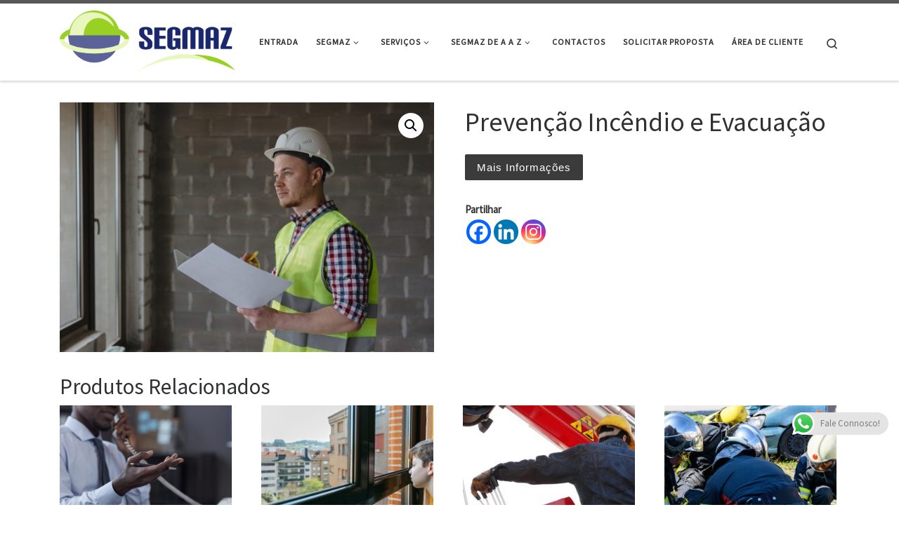

--- FILE ---
content_type: text/html; charset=UTF-8
request_url: https://www.segmaz.pt/formacao/prevencao-incendio-e-evacuacao/
body_size: 22546
content:
<!DOCTYPE html>
<!--[if IE 7]>
<html class="ie ie7" dir="ltr" lang="pt-PT" prefix="og: https://ogp.me/ns#">
<![endif]-->
<!--[if IE 8]>
<html class="ie ie8" dir="ltr" lang="pt-PT" prefix="og: https://ogp.me/ns#">
<![endif]-->
<!--[if !(IE 7) | !(IE 8)  ]><!-->
<html dir="ltr" lang="pt-PT" prefix="og: https://ogp.me/ns#" class="no-js">
<!--<![endif]-->
  <head>
  <meta charset="UTF-8" />
  <meta http-equiv="X-UA-Compatible" content="IE=EDGE" />
  <meta name="viewport" content="width=device-width, initial-scale=1.0" />
  <link rel="profile"  href="https://gmpg.org/xfn/11" />
  <link rel="pingback" href="https://www.segmaz.pt/xmlrpc.php" />
<script>(function(html){html.className = html.className.replace(/\bno-js\b/,'js')})(document.documentElement);</script>
<title>Prevenção Incêndio e Evacuação - Segmaz - Segurança no Trabalho e Cursos de Formação</title>

		<!-- All in One SEO 4.9.3 - aioseo.com -->
	<meta name="robots" content="max-image-preview:large" />
	<link rel="canonical" href="https://www.segmaz.pt/formacao/prevencao-incendio-e-evacuacao/" />
	<meta name="generator" content="All in One SEO (AIOSEO) 4.9.3" />
		<meta property="og:locale" content="pt_PT" />
		<meta property="og:site_name" content="Segmaz - Segurança no Trabalho e Cursos de Formação -" />
		<meta property="og:type" content="article" />
		<meta property="og:title" content="Prevenção Incêndio e Evacuação - Segmaz - Segurança no Trabalho e Cursos de Formação" />
		<meta property="og:url" content="https://www.segmaz.pt/formacao/prevencao-incendio-e-evacuacao/" />
		<meta property="og:image" content="https://www.segmaz.pt/wp-content/uploads/2024/11/segmaz-logo-correto.png" />
		<meta property="og:image:secure_url" content="https://www.segmaz.pt/wp-content/uploads/2024/11/segmaz-logo-correto.png" />
		<meta property="article:published_time" content="2024-11-02T00:21:48+00:00" />
		<meta property="article:modified_time" content="2024-11-25T16:07:49+00:00" />
		<meta property="article:publisher" content="https://www.facebook.com/groups/727157467357664" />
		<meta name="twitter:card" content="summary" />
		<meta name="twitter:title" content="Prevenção Incêndio e Evacuação - Segmaz - Segurança no Trabalho e Cursos de Formação" />
		<meta name="twitter:image" content="https://www.segmaz.pt/wp-content/uploads/2024/11/segmaz-logo-correto.png" />
		<script type="application/ld+json" class="aioseo-schema">
			{"@context":"https:\/\/schema.org","@graph":[{"@type":"BreadcrumbList","@id":"https:\/\/www.segmaz.pt\/formacao\/prevencao-incendio-e-evacuacao\/#breadcrumblist","itemListElement":[{"@type":"ListItem","@id":"https:\/\/www.segmaz.pt#listItem","position":1,"name":"In\u00edcio","item":"https:\/\/www.segmaz.pt","nextItem":{"@type":"ListItem","@id":"https:\/\/www.segmaz.pt\/loja\/#listItem","name":"Loja"}},{"@type":"ListItem","@id":"https:\/\/www.segmaz.pt\/loja\/#listItem","position":2,"name":"Loja","item":"https:\/\/www.segmaz.pt\/loja\/","nextItem":{"@type":"ListItem","@id":"https:\/\/www.segmaz.pt\/categoria-produto\/outras\/#listItem","name":"Outras"},"previousItem":{"@type":"ListItem","@id":"https:\/\/www.segmaz.pt#listItem","name":"In\u00edcio"}},{"@type":"ListItem","@id":"https:\/\/www.segmaz.pt\/categoria-produto\/outras\/#listItem","position":3,"name":"Outras","item":"https:\/\/www.segmaz.pt\/categoria-produto\/outras\/","nextItem":{"@type":"ListItem","@id":"https:\/\/www.segmaz.pt\/formacao\/prevencao-incendio-e-evacuacao\/#listItem","name":"Preven\u00e7\u00e3o Inc\u00eandio e Evacua\u00e7\u00e3o"},"previousItem":{"@type":"ListItem","@id":"https:\/\/www.segmaz.pt\/loja\/#listItem","name":"Loja"}},{"@type":"ListItem","@id":"https:\/\/www.segmaz.pt\/formacao\/prevencao-incendio-e-evacuacao\/#listItem","position":4,"name":"Preven\u00e7\u00e3o Inc\u00eandio e Evacua\u00e7\u00e3o","previousItem":{"@type":"ListItem","@id":"https:\/\/www.segmaz.pt\/categoria-produto\/outras\/#listItem","name":"Outras"}}]},{"@type":"ItemPage","@id":"https:\/\/www.segmaz.pt\/formacao\/prevencao-incendio-e-evacuacao\/#itempage","url":"https:\/\/www.segmaz.pt\/formacao\/prevencao-incendio-e-evacuacao\/","name":"Preven\u00e7\u00e3o Inc\u00eandio e Evacua\u00e7\u00e3o - Segmaz - Seguran\u00e7a no Trabalho e Cursos de Forma\u00e7\u00e3o","inLanguage":"pt-PT","isPartOf":{"@id":"https:\/\/www.segmaz.pt\/#website"},"breadcrumb":{"@id":"https:\/\/www.segmaz.pt\/formacao\/prevencao-incendio-e-evacuacao\/#breadcrumblist"},"image":{"@type":"ImageObject","url":"https:\/\/www.segmaz.pt\/wp-content\/uploads\/2024\/11\/Prevencao-Incendio-e-Evacuacao-scaled.jpg","@id":"https:\/\/www.segmaz.pt\/formacao\/prevencao-incendio-e-evacuacao\/#mainImage","width":2560,"height":1707},"primaryImageOfPage":{"@id":"https:\/\/www.segmaz.pt\/formacao\/prevencao-incendio-e-evacuacao\/#mainImage"},"datePublished":"2024-11-02T00:21:48+00:00","dateModified":"2024-11-25T16:07:49+00:00"},{"@type":"Organization","@id":"https:\/\/www.segmaz.pt\/#organization","name":"Segmaz - Seguran\u00e7a no Trabalho e Cursos de Forma\u00e7\u00e3o","url":"https:\/\/www.segmaz.pt\/","logo":{"@type":"ImageObject","url":"https:\/\/www.segmaz.pt\/wp-content\/uploads\/2022\/04\/segmaz_logo2.png","@id":"https:\/\/www.segmaz.pt\/formacao\/prevencao-incendio-e-evacuacao\/#organizationLogo","width":400,"height":131},"image":{"@id":"https:\/\/www.segmaz.pt\/formacao\/prevencao-incendio-e-evacuacao\/#organizationLogo"},"sameAs":["https:\/\/www.facebook.com\/groups\/727157467357664"]},{"@type":"WebSite","@id":"https:\/\/www.segmaz.pt\/#website","url":"https:\/\/www.segmaz.pt\/","name":"Segmaz - Seguran\u00e7a no Trabalho e Cursos de Forma\u00e7\u00e3o","inLanguage":"pt-PT","publisher":{"@id":"https:\/\/www.segmaz.pt\/#organization"}}]}
		</script>
		<!-- All in One SEO -->

<link rel='dns-prefetch' href='//www.googletagmanager.com' />
<link rel="alternate" type="application/rss+xml" title="Segmaz - Segurança no Trabalho e Cursos de Formação &raquo; Feed" href="https://www.segmaz.pt/feed/" />
<link rel="alternate" type="application/rss+xml" title="Segmaz - Segurança no Trabalho e Cursos de Formação &raquo; Feed de comentários" href="https://www.segmaz.pt/comments/feed/" />
<link rel="alternate" title="oEmbed (JSON)" type="application/json+oembed" href="https://www.segmaz.pt/wp-json/oembed/1.0/embed?url=https%3A%2F%2Fwww.segmaz.pt%2Fformacao%2Fprevencao-incendio-e-evacuacao%2F" />
<link rel="alternate" title="oEmbed (XML)" type="text/xml+oembed" href="https://www.segmaz.pt/wp-json/oembed/1.0/embed?url=https%3A%2F%2Fwww.segmaz.pt%2Fformacao%2Fprevencao-incendio-e-evacuacao%2F&#038;format=xml" />
		<!-- This site uses the Google Analytics by MonsterInsights plugin v9.2.1 - Using Analytics tracking - https://www.monsterinsights.com/ -->
		<!-- Note: MonsterInsights is not currently configured on this site. The site owner needs to authenticate with Google Analytics in the MonsterInsights settings panel. -->
					<!-- No tracking code set -->
				<!-- / Google Analytics by MonsterInsights -->
		<style id='wp-img-auto-sizes-contain-inline-css'>
img:is([sizes=auto i],[sizes^="auto," i]){contain-intrinsic-size:3000px 1500px}
/*# sourceURL=wp-img-auto-sizes-contain-inline-css */
</style>
<link rel='stylesheet' id='ht_ctc_main_css-css' href='https://www.segmaz.pt/wp-content/plugins/click-to-chat-for-whatsapp/new/inc/assets/css/main.css?ver=4.24' media='all' />
<style id='wp-emoji-styles-inline-css'>

	img.wp-smiley, img.emoji {
		display: inline !important;
		border: none !important;
		box-shadow: none !important;
		height: 1em !important;
		width: 1em !important;
		margin: 0 0.07em !important;
		vertical-align: -0.1em !important;
		background: none !important;
		padding: 0 !important;
	}
/*# sourceURL=wp-emoji-styles-inline-css */
</style>
<style id='wp-block-library-inline-css'>
:root{--wp-block-synced-color:#7a00df;--wp-block-synced-color--rgb:122,0,223;--wp-bound-block-color:var(--wp-block-synced-color);--wp-editor-canvas-background:#ddd;--wp-admin-theme-color:#007cba;--wp-admin-theme-color--rgb:0,124,186;--wp-admin-theme-color-darker-10:#006ba1;--wp-admin-theme-color-darker-10--rgb:0,107,160.5;--wp-admin-theme-color-darker-20:#005a87;--wp-admin-theme-color-darker-20--rgb:0,90,135;--wp-admin-border-width-focus:2px}@media (min-resolution:192dpi){:root{--wp-admin-border-width-focus:1.5px}}.wp-element-button{cursor:pointer}:root .has-very-light-gray-background-color{background-color:#eee}:root .has-very-dark-gray-background-color{background-color:#313131}:root .has-very-light-gray-color{color:#eee}:root .has-very-dark-gray-color{color:#313131}:root .has-vivid-green-cyan-to-vivid-cyan-blue-gradient-background{background:linear-gradient(135deg,#00d084,#0693e3)}:root .has-purple-crush-gradient-background{background:linear-gradient(135deg,#34e2e4,#4721fb 50%,#ab1dfe)}:root .has-hazy-dawn-gradient-background{background:linear-gradient(135deg,#faaca8,#dad0ec)}:root .has-subdued-olive-gradient-background{background:linear-gradient(135deg,#fafae1,#67a671)}:root .has-atomic-cream-gradient-background{background:linear-gradient(135deg,#fdd79a,#004a59)}:root .has-nightshade-gradient-background{background:linear-gradient(135deg,#330968,#31cdcf)}:root .has-midnight-gradient-background{background:linear-gradient(135deg,#020381,#2874fc)}:root{--wp--preset--font-size--normal:16px;--wp--preset--font-size--huge:42px}.has-regular-font-size{font-size:1em}.has-larger-font-size{font-size:2.625em}.has-normal-font-size{font-size:var(--wp--preset--font-size--normal)}.has-huge-font-size{font-size:var(--wp--preset--font-size--huge)}.has-text-align-center{text-align:center}.has-text-align-left{text-align:left}.has-text-align-right{text-align:right}.has-fit-text{white-space:nowrap!important}#end-resizable-editor-section{display:none}.aligncenter{clear:both}.items-justified-left{justify-content:flex-start}.items-justified-center{justify-content:center}.items-justified-right{justify-content:flex-end}.items-justified-space-between{justify-content:space-between}.screen-reader-text{border:0;clip-path:inset(50%);height:1px;margin:-1px;overflow:hidden;padding:0;position:absolute;width:1px;word-wrap:normal!important}.screen-reader-text:focus{background-color:#ddd;clip-path:none;color:#444;display:block;font-size:1em;height:auto;left:5px;line-height:normal;padding:15px 23px 14px;text-decoration:none;top:5px;width:auto;z-index:100000}html :where(.has-border-color){border-style:solid}html :where([style*=border-top-color]){border-top-style:solid}html :where([style*=border-right-color]){border-right-style:solid}html :where([style*=border-bottom-color]){border-bottom-style:solid}html :where([style*=border-left-color]){border-left-style:solid}html :where([style*=border-width]){border-style:solid}html :where([style*=border-top-width]){border-top-style:solid}html :where([style*=border-right-width]){border-right-style:solid}html :where([style*=border-bottom-width]){border-bottom-style:solid}html :where([style*=border-left-width]){border-left-style:solid}html :where(img[class*=wp-image-]){height:auto;max-width:100%}:where(figure){margin:0 0 1em}html :where(.is-position-sticky){--wp-admin--admin-bar--position-offset:var(--wp-admin--admin-bar--height,0px)}@media screen and (max-width:600px){html :where(.is-position-sticky){--wp-admin--admin-bar--position-offset:0px}}

/*# sourceURL=wp-block-library-inline-css */
</style><style id='wp-block-list-inline-css'>
ol,ul{box-sizing:border-box}:root :where(.wp-block-list.has-background){padding:1.25em 2.375em}
/*# sourceURL=https://www.segmaz.pt/wp-includes/blocks/list/style.min.css */
</style>
<style id='wp-block-paragraph-inline-css'>
.is-small-text{font-size:.875em}.is-regular-text{font-size:1em}.is-large-text{font-size:2.25em}.is-larger-text{font-size:3em}.has-drop-cap:not(:focus):first-letter{float:left;font-size:8.4em;font-style:normal;font-weight:100;line-height:.68;margin:.05em .1em 0 0;text-transform:uppercase}body.rtl .has-drop-cap:not(:focus):first-letter{float:none;margin-left:.1em}p.has-drop-cap.has-background{overflow:hidden}:root :where(p.has-background){padding:1.25em 2.375em}:where(p.has-text-color:not(.has-link-color)) a{color:inherit}p.has-text-align-left[style*="writing-mode:vertical-lr"],p.has-text-align-right[style*="writing-mode:vertical-rl"]{rotate:180deg}
/*# sourceURL=https://www.segmaz.pt/wp-includes/blocks/paragraph/style.min.css */
</style>
<style id='wp-block-separator-inline-css'>
@charset "UTF-8";.wp-block-separator{border:none;border-top:2px solid}:root :where(.wp-block-separator.is-style-dots){height:auto;line-height:1;text-align:center}:root :where(.wp-block-separator.is-style-dots):before{color:currentColor;content:"···";font-family:serif;font-size:1.5em;letter-spacing:2em;padding-left:2em}.wp-block-separator.is-style-dots{background:none!important;border:none!important}
/*# sourceURL=https://www.segmaz.pt/wp-includes/blocks/separator/style.min.css */
</style>
<link rel='stylesheet' id='wc-blocks-style-css' href='https://www.segmaz.pt/wp-content/plugins/woocommerce/assets/client/blocks/wc-blocks.css?ver=wc-10.4.3' media='all' />
<link rel='stylesheet' id='wc-blocks-style-product-categories-css' href='https://www.segmaz.pt/wp-content/plugins/woocommerce/assets/client/blocks/product-categories.css?ver=wc-10.4.3' media='all' />
<style id='global-styles-inline-css'>
:root{--wp--preset--aspect-ratio--square: 1;--wp--preset--aspect-ratio--4-3: 4/3;--wp--preset--aspect-ratio--3-4: 3/4;--wp--preset--aspect-ratio--3-2: 3/2;--wp--preset--aspect-ratio--2-3: 2/3;--wp--preset--aspect-ratio--16-9: 16/9;--wp--preset--aspect-ratio--9-16: 9/16;--wp--preset--color--black: #000000;--wp--preset--color--cyan-bluish-gray: #abb8c3;--wp--preset--color--white: #ffffff;--wp--preset--color--pale-pink: #f78da7;--wp--preset--color--vivid-red: #cf2e2e;--wp--preset--color--luminous-vivid-orange: #ff6900;--wp--preset--color--luminous-vivid-amber: #fcb900;--wp--preset--color--light-green-cyan: #7bdcb5;--wp--preset--color--vivid-green-cyan: #00d084;--wp--preset--color--pale-cyan-blue: #8ed1fc;--wp--preset--color--vivid-cyan-blue: #0693e3;--wp--preset--color--vivid-purple: #9b51e0;--wp--preset--gradient--vivid-cyan-blue-to-vivid-purple: linear-gradient(135deg,rgb(6,147,227) 0%,rgb(155,81,224) 100%);--wp--preset--gradient--light-green-cyan-to-vivid-green-cyan: linear-gradient(135deg,rgb(122,220,180) 0%,rgb(0,208,130) 100%);--wp--preset--gradient--luminous-vivid-amber-to-luminous-vivid-orange: linear-gradient(135deg,rgb(252,185,0) 0%,rgb(255,105,0) 100%);--wp--preset--gradient--luminous-vivid-orange-to-vivid-red: linear-gradient(135deg,rgb(255,105,0) 0%,rgb(207,46,46) 100%);--wp--preset--gradient--very-light-gray-to-cyan-bluish-gray: linear-gradient(135deg,rgb(238,238,238) 0%,rgb(169,184,195) 100%);--wp--preset--gradient--cool-to-warm-spectrum: linear-gradient(135deg,rgb(74,234,220) 0%,rgb(151,120,209) 20%,rgb(207,42,186) 40%,rgb(238,44,130) 60%,rgb(251,105,98) 80%,rgb(254,248,76) 100%);--wp--preset--gradient--blush-light-purple: linear-gradient(135deg,rgb(255,206,236) 0%,rgb(152,150,240) 100%);--wp--preset--gradient--blush-bordeaux: linear-gradient(135deg,rgb(254,205,165) 0%,rgb(254,45,45) 50%,rgb(107,0,62) 100%);--wp--preset--gradient--luminous-dusk: linear-gradient(135deg,rgb(255,203,112) 0%,rgb(199,81,192) 50%,rgb(65,88,208) 100%);--wp--preset--gradient--pale-ocean: linear-gradient(135deg,rgb(255,245,203) 0%,rgb(182,227,212) 50%,rgb(51,167,181) 100%);--wp--preset--gradient--electric-grass: linear-gradient(135deg,rgb(202,248,128) 0%,rgb(113,206,126) 100%);--wp--preset--gradient--midnight: linear-gradient(135deg,rgb(2,3,129) 0%,rgb(40,116,252) 100%);--wp--preset--font-size--small: 13px;--wp--preset--font-size--medium: 20px;--wp--preset--font-size--large: 36px;--wp--preset--font-size--x-large: 42px;--wp--preset--spacing--20: 0.44rem;--wp--preset--spacing--30: 0.67rem;--wp--preset--spacing--40: 1rem;--wp--preset--spacing--50: 1.5rem;--wp--preset--spacing--60: 2.25rem;--wp--preset--spacing--70: 3.38rem;--wp--preset--spacing--80: 5.06rem;--wp--preset--shadow--natural: 6px 6px 9px rgba(0, 0, 0, 0.2);--wp--preset--shadow--deep: 12px 12px 50px rgba(0, 0, 0, 0.4);--wp--preset--shadow--sharp: 6px 6px 0px rgba(0, 0, 0, 0.2);--wp--preset--shadow--outlined: 6px 6px 0px -3px rgb(255, 255, 255), 6px 6px rgb(0, 0, 0);--wp--preset--shadow--crisp: 6px 6px 0px rgb(0, 0, 0);}:where(.is-layout-flex){gap: 0.5em;}:where(.is-layout-grid){gap: 0.5em;}body .is-layout-flex{display: flex;}.is-layout-flex{flex-wrap: wrap;align-items: center;}.is-layout-flex > :is(*, div){margin: 0;}body .is-layout-grid{display: grid;}.is-layout-grid > :is(*, div){margin: 0;}:where(.wp-block-columns.is-layout-flex){gap: 2em;}:where(.wp-block-columns.is-layout-grid){gap: 2em;}:where(.wp-block-post-template.is-layout-flex){gap: 1.25em;}:where(.wp-block-post-template.is-layout-grid){gap: 1.25em;}.has-black-color{color: var(--wp--preset--color--black) !important;}.has-cyan-bluish-gray-color{color: var(--wp--preset--color--cyan-bluish-gray) !important;}.has-white-color{color: var(--wp--preset--color--white) !important;}.has-pale-pink-color{color: var(--wp--preset--color--pale-pink) !important;}.has-vivid-red-color{color: var(--wp--preset--color--vivid-red) !important;}.has-luminous-vivid-orange-color{color: var(--wp--preset--color--luminous-vivid-orange) !important;}.has-luminous-vivid-amber-color{color: var(--wp--preset--color--luminous-vivid-amber) !important;}.has-light-green-cyan-color{color: var(--wp--preset--color--light-green-cyan) !important;}.has-vivid-green-cyan-color{color: var(--wp--preset--color--vivid-green-cyan) !important;}.has-pale-cyan-blue-color{color: var(--wp--preset--color--pale-cyan-blue) !important;}.has-vivid-cyan-blue-color{color: var(--wp--preset--color--vivid-cyan-blue) !important;}.has-vivid-purple-color{color: var(--wp--preset--color--vivid-purple) !important;}.has-black-background-color{background-color: var(--wp--preset--color--black) !important;}.has-cyan-bluish-gray-background-color{background-color: var(--wp--preset--color--cyan-bluish-gray) !important;}.has-white-background-color{background-color: var(--wp--preset--color--white) !important;}.has-pale-pink-background-color{background-color: var(--wp--preset--color--pale-pink) !important;}.has-vivid-red-background-color{background-color: var(--wp--preset--color--vivid-red) !important;}.has-luminous-vivid-orange-background-color{background-color: var(--wp--preset--color--luminous-vivid-orange) !important;}.has-luminous-vivid-amber-background-color{background-color: var(--wp--preset--color--luminous-vivid-amber) !important;}.has-light-green-cyan-background-color{background-color: var(--wp--preset--color--light-green-cyan) !important;}.has-vivid-green-cyan-background-color{background-color: var(--wp--preset--color--vivid-green-cyan) !important;}.has-pale-cyan-blue-background-color{background-color: var(--wp--preset--color--pale-cyan-blue) !important;}.has-vivid-cyan-blue-background-color{background-color: var(--wp--preset--color--vivid-cyan-blue) !important;}.has-vivid-purple-background-color{background-color: var(--wp--preset--color--vivid-purple) !important;}.has-black-border-color{border-color: var(--wp--preset--color--black) !important;}.has-cyan-bluish-gray-border-color{border-color: var(--wp--preset--color--cyan-bluish-gray) !important;}.has-white-border-color{border-color: var(--wp--preset--color--white) !important;}.has-pale-pink-border-color{border-color: var(--wp--preset--color--pale-pink) !important;}.has-vivid-red-border-color{border-color: var(--wp--preset--color--vivid-red) !important;}.has-luminous-vivid-orange-border-color{border-color: var(--wp--preset--color--luminous-vivid-orange) !important;}.has-luminous-vivid-amber-border-color{border-color: var(--wp--preset--color--luminous-vivid-amber) !important;}.has-light-green-cyan-border-color{border-color: var(--wp--preset--color--light-green-cyan) !important;}.has-vivid-green-cyan-border-color{border-color: var(--wp--preset--color--vivid-green-cyan) !important;}.has-pale-cyan-blue-border-color{border-color: var(--wp--preset--color--pale-cyan-blue) !important;}.has-vivid-cyan-blue-border-color{border-color: var(--wp--preset--color--vivid-cyan-blue) !important;}.has-vivid-purple-border-color{border-color: var(--wp--preset--color--vivid-purple) !important;}.has-vivid-cyan-blue-to-vivid-purple-gradient-background{background: var(--wp--preset--gradient--vivid-cyan-blue-to-vivid-purple) !important;}.has-light-green-cyan-to-vivid-green-cyan-gradient-background{background: var(--wp--preset--gradient--light-green-cyan-to-vivid-green-cyan) !important;}.has-luminous-vivid-amber-to-luminous-vivid-orange-gradient-background{background: var(--wp--preset--gradient--luminous-vivid-amber-to-luminous-vivid-orange) !important;}.has-luminous-vivid-orange-to-vivid-red-gradient-background{background: var(--wp--preset--gradient--luminous-vivid-orange-to-vivid-red) !important;}.has-very-light-gray-to-cyan-bluish-gray-gradient-background{background: var(--wp--preset--gradient--very-light-gray-to-cyan-bluish-gray) !important;}.has-cool-to-warm-spectrum-gradient-background{background: var(--wp--preset--gradient--cool-to-warm-spectrum) !important;}.has-blush-light-purple-gradient-background{background: var(--wp--preset--gradient--blush-light-purple) !important;}.has-blush-bordeaux-gradient-background{background: var(--wp--preset--gradient--blush-bordeaux) !important;}.has-luminous-dusk-gradient-background{background: var(--wp--preset--gradient--luminous-dusk) !important;}.has-pale-ocean-gradient-background{background: var(--wp--preset--gradient--pale-ocean) !important;}.has-electric-grass-gradient-background{background: var(--wp--preset--gradient--electric-grass) !important;}.has-midnight-gradient-background{background: var(--wp--preset--gradient--midnight) !important;}.has-small-font-size{font-size: var(--wp--preset--font-size--small) !important;}.has-medium-font-size{font-size: var(--wp--preset--font-size--medium) !important;}.has-large-font-size{font-size: var(--wp--preset--font-size--large) !important;}.has-x-large-font-size{font-size: var(--wp--preset--font-size--x-large) !important;}
/*# sourceURL=global-styles-inline-css */
</style>
<style id='core-block-supports-inline-css'>
.wp-elements-91cfe4e3c4a145c7df8b8c8d9b855a8f a:where(:not(.wp-element-button)){color:var(--wp--preset--color--white);}
/*# sourceURL=core-block-supports-inline-css */
</style>

<style id='classic-theme-styles-inline-css'>
/*! This file is auto-generated */
.wp-block-button__link{color:#fff;background-color:#32373c;border-radius:9999px;box-shadow:none;text-decoration:none;padding:calc(.667em + 2px) calc(1.333em + 2px);font-size:1.125em}.wp-block-file__button{background:#32373c;color:#fff;text-decoration:none}
/*# sourceURL=/wp-includes/css/classic-themes.min.css */
</style>
<link rel='stylesheet' id='foogallery-core-css' href='https://www.segmaz.pt/wp-content/plugins/foogallery/assets/css/foogallery.5a41457e.min.css?ver=3.1.6' media='all' />
<link rel='stylesheet' id='foobox-free-min-css' href='https://www.segmaz.pt/wp-content/plugins/foobox-image-lightbox/free/css/foobox.free.min.css?ver=2.7.41' media='all' />
<link rel='stylesheet' id='photoswipe-css' href='https://www.segmaz.pt/wp-content/plugins/woocommerce/assets/css/photoswipe/photoswipe.min.css?ver=10.4.3' media='all' />
<link rel='stylesheet' id='photoswipe-default-skin-css' href='https://www.segmaz.pt/wp-content/plugins/woocommerce/assets/css/photoswipe/default-skin/default-skin.min.css?ver=10.4.3' media='all' />
<link rel='stylesheet' id='woocommerce-layout-css' href='https://www.segmaz.pt/wp-content/plugins/woocommerce/assets/css/woocommerce-layout.css?ver=10.4.3' media='all' />
<link rel='stylesheet' id='woocommerce-smallscreen-css' href='https://www.segmaz.pt/wp-content/plugins/woocommerce/assets/css/woocommerce-smallscreen.css?ver=10.4.3' media='only screen and (max-width: 768px)' />
<link rel='stylesheet' id='woocommerce-general-css' href='https://www.segmaz.pt/wp-content/plugins/woocommerce/assets/css/woocommerce.css?ver=10.4.3' media='all' />
<style id='woocommerce-inline-inline-css'>
.woocommerce form .form-row .required { visibility: visible; }
/*# sourceURL=woocommerce-inline-inline-css */
</style>
<link rel='stylesheet' id='customizr-main-css' href='https://www.segmaz.pt/wp-content/themes/customizr/assets/front/css/style.min.css?ver=4.4.22' media='all' />
<style id='customizr-main-inline-css'>

.tc-header.border-top { border-top-width: 5px; border-top-style: solid }
.sticky-enabled .czr-wccart-off .primary-nav__woocart { display: none; }
                  .logo-center .primary-nav__woocart .dropdown-menu,
                  .logo-left .primary-nav__woocart .dropdown-menu{ right: 0; left: auto; }/*open left*/
            
#czr-push-footer { display: none; visibility: hidden; }
        .czr-sticky-footer #czr-push-footer.sticky-footer-enabled { display: block; }
        
/*# sourceURL=customizr-main-inline-css */
</style>
<link rel='stylesheet' id='heateor_sss_frontend_css-css' href='https://www.segmaz.pt/wp-content/plugins/sassy-social-share/public/css/sassy-social-share-public.css?ver=3.3.79' media='all' />
<style id='heateor_sss_frontend_css-inline-css'>
.heateor_sss_button_instagram span.heateor_sss_svg,a.heateor_sss_instagram span.heateor_sss_svg{background:radial-gradient(circle at 30% 107%,#fdf497 0,#fdf497 5%,#fd5949 45%,#d6249f 60%,#285aeb 90%)}.heateor_sss_horizontal_sharing .heateor_sss_svg,.heateor_sss_standard_follow_icons_container .heateor_sss_svg{color:#fff;border-width:0px;border-style:solid;border-color:transparent}.heateor_sss_horizontal_sharing .heateorSssTCBackground{color:#666}.heateor_sss_horizontal_sharing span.heateor_sss_svg:hover,.heateor_sss_standard_follow_icons_container span.heateor_sss_svg:hover{border-color:transparent;}.heateor_sss_vertical_sharing span.heateor_sss_svg,.heateor_sss_floating_follow_icons_container span.heateor_sss_svg{color:#fff;border-width:0px;border-style:solid;border-color:transparent;}.heateor_sss_vertical_sharing .heateorSssTCBackground{color:#666;}.heateor_sss_vertical_sharing span.heateor_sss_svg:hover,.heateor_sss_floating_follow_icons_container span.heateor_sss_svg:hover{border-color:transparent;}@media screen and (max-width:783px) {.heateor_sss_vertical_sharing{display:none!important}}div.heateor_sss_mobile_footer{display:none;}@media screen and (max-width:783px){div.heateor_sss_bottom_sharing .heateorSssTCBackground{background-color:white}div.heateor_sss_bottom_sharing{width:100%!important;left:0!important;}div.heateor_sss_bottom_sharing a{width:33.333333333333% !important;}div.heateor_sss_bottom_sharing .heateor_sss_svg{width: 100% !important;}div.heateor_sss_bottom_sharing div.heateorSssTotalShareCount{font-size:1em!important;line-height:28px!important}div.heateor_sss_bottom_sharing div.heateorSssTotalShareText{font-size:.7em!important;line-height:0px!important}div.heateor_sss_mobile_footer{display:block;height:40px;}.heateor_sss_bottom_sharing{padding:0!important;display:block!important;width:auto!important;bottom:-2px!important;top: auto!important;}.heateor_sss_bottom_sharing .heateor_sss_square_count{line-height:inherit;}.heateor_sss_bottom_sharing .heateorSssSharingArrow{display:none;}.heateor_sss_bottom_sharing .heateorSssTCBackground{margin-right:1.1em!important}}
/*# sourceURL=heateor_sss_frontend_css-inline-css */
</style>
<!--n2css--><!--n2js--><script src="https://www.segmaz.pt/wp-includes/js/jquery/jquery.min.js?ver=3.7.1" id="jquery-core-js"></script>
<script src="https://www.segmaz.pt/wp-includes/js/jquery/jquery-migrate.min.js?ver=3.4.1" id="jquery-migrate-js"></script>
<script src="https://www.segmaz.pt/wp-content/plugins/woocommerce/assets/js/jquery-blockui/jquery.blockUI.min.js?ver=2.7.0-wc.10.4.3" id="wc-jquery-blockui-js" data-wp-strategy="defer"></script>
<script id="wc-add-to-cart-js-extra">
var wc_add_to_cart_params = {"ajax_url":"/wp-admin/admin-ajax.php","wc_ajax_url":"/?wc-ajax=%%endpoint%%","i18n_view_cart":"Ver carrinho","cart_url":"https://www.segmaz.pt/carrinho/","is_cart":"","cart_redirect_after_add":"no"};
//# sourceURL=wc-add-to-cart-js-extra
</script>
<script src="https://www.segmaz.pt/wp-content/plugins/woocommerce/assets/js/frontend/add-to-cart.min.js?ver=10.4.3" id="wc-add-to-cart-js" data-wp-strategy="defer"></script>
<script src="https://www.segmaz.pt/wp-content/plugins/woocommerce/assets/js/zoom/jquery.zoom.min.js?ver=1.7.21-wc.10.4.3" id="wc-zoom-js" defer data-wp-strategy="defer"></script>
<script src="https://www.segmaz.pt/wp-content/plugins/woocommerce/assets/js/flexslider/jquery.flexslider.min.js?ver=2.7.2-wc.10.4.3" id="wc-flexslider-js" defer data-wp-strategy="defer"></script>
<script src="https://www.segmaz.pt/wp-content/plugins/woocommerce/assets/js/photoswipe/photoswipe.min.js?ver=4.1.1-wc.10.4.3" id="wc-photoswipe-js" defer data-wp-strategy="defer"></script>
<script src="https://www.segmaz.pt/wp-content/plugins/woocommerce/assets/js/photoswipe/photoswipe-ui-default.min.js?ver=4.1.1-wc.10.4.3" id="wc-photoswipe-ui-default-js" defer data-wp-strategy="defer"></script>
<script id="wc-single-product-js-extra">
var wc_single_product_params = {"i18n_required_rating_text":"Seleccione uma classifica\u00e7\u00e3o","i18n_rating_options":["1 of 5 stars","2 of 5 stars","3 of 5 stars","4 of 5 stars","5 of 5 stars"],"i18n_product_gallery_trigger_text":"View full-screen image gallery","review_rating_required":"yes","flexslider":{"rtl":false,"animation":"slide","smoothHeight":true,"directionNav":false,"controlNav":"thumbnails","slideshow":false,"animationSpeed":500,"animationLoop":false,"allowOneSlide":false},"zoom_enabled":"1","zoom_options":[],"photoswipe_enabled":"1","photoswipe_options":{"shareEl":false,"closeOnScroll":false,"history":false,"hideAnimationDuration":0,"showAnimationDuration":0},"flexslider_enabled":"1"};
//# sourceURL=wc-single-product-js-extra
</script>
<script src="https://www.segmaz.pt/wp-content/plugins/woocommerce/assets/js/frontend/single-product.min.js?ver=10.4.3" id="wc-single-product-js" defer data-wp-strategy="defer"></script>
<script src="https://www.segmaz.pt/wp-content/plugins/woocommerce/assets/js/js-cookie/js.cookie.min.js?ver=2.1.4-wc.10.4.3" id="wc-js-cookie-js" data-wp-strategy="defer"></script>
<script src="https://www.segmaz.pt/wp-content/plugins/js_composer/assets/js/vendors/woocommerce-add-to-cart.js?ver=6.4.1" id="vc_woocommerce-add-to-cart-js-js"></script>
<script src="https://www.segmaz.pt/wp-content/themes/customizr/assets/front/js/libs/modernizr.min.js?ver=4.4.22" id="modernizr-js"></script>
<script src="https://www.segmaz.pt/wp-includes/js/underscore.min.js?ver=1.13.7" id="underscore-js"></script>
<script id="tc-scripts-js-extra">
var CZRParams = {"assetsPath":"https://www.segmaz.pt/wp-content/themes/customizr/assets/front/","mainScriptUrl":"https://www.segmaz.pt/wp-content/themes/customizr/assets/front/js/tc-scripts.min.js?4.4.22","deferFontAwesome":"1","fontAwesomeUrl":"https://www.segmaz.pt/wp-content/themes/customizr/assets/shared/fonts/fa/css/fontawesome-all.min.css?4.4.22","_disabled":[],"centerSliderImg":"1","isLightBoxEnabled":"1","SmoothScroll":{"Enabled":true,"Options":{"touchpadSupport":false}},"isAnchorScrollEnabled":"","anchorSmoothScrollExclude":{"simple":["[class*=edd]",".carousel-control","[data-toggle=\"modal\"]","[data-toggle=\"dropdown\"]","[data-toggle=\"czr-dropdown\"]","[data-toggle=\"tooltip\"]","[data-toggle=\"popover\"]","[data-toggle=\"collapse\"]","[data-toggle=\"czr-collapse\"]","[data-toggle=\"tab\"]","[data-toggle=\"pill\"]","[data-toggle=\"czr-pill\"]","[class*=upme]","[class*=um-]"],"deep":{"classes":[],"ids":[]}},"timerOnScrollAllBrowsers":"1","centerAllImg":"1","HasComments":"","LoadModernizr":"1","stickyHeader":"","extLinksStyle":"","extLinksTargetExt":"","extLinksSkipSelectors":{"classes":["btn","button"],"ids":[]},"dropcapEnabled":"","dropcapWhere":{"post":"","page":""},"dropcapMinWords":"","dropcapSkipSelectors":{"tags":["IMG","IFRAME","H1","H2","H3","H4","H5","H6","BLOCKQUOTE","UL","OL"],"classes":["btn"],"id":[]},"imgSmartLoadEnabled":"","imgSmartLoadOpts":{"parentSelectors":["[class*=grid-container], .article-container",".__before_main_wrapper",".widget-front",".post-related-articles",".tc-singular-thumbnail-wrapper",".sek-module-inner"],"opts":{"excludeImg":[".tc-holder-img"]}},"imgSmartLoadsForSliders":"1","pluginCompats":[],"isWPMobile":"","menuStickyUserSettings":{"desktop":"stick_up","mobile":"stick_up"},"adminAjaxUrl":"https://www.segmaz.pt/wp-admin/admin-ajax.php","ajaxUrl":"https://www.segmaz.pt/?czrajax=1","frontNonce":{"id":"CZRFrontNonce","handle":"bfb0e67cfe"},"isDevMode":"","isModernStyle":"1","i18n":{"Permanently dismiss":"Permanently dismiss"},"frontNotifications":{"welcome":{"enabled":false,"content":"","dismissAction":"dismiss_welcome_note_front"}},"preloadGfonts":"1","googleFonts":"Source+Sans+Pro","version":"4.4.22"};
//# sourceURL=tc-scripts-js-extra
</script>
<script src="https://www.segmaz.pt/wp-content/themes/customizr/assets/front/js/tc-scripts.min.js?ver=4.4.22" id="tc-scripts-js" defer></script>
<script id="foobox-free-min-js-before">
/* Run FooBox FREE (v2.7.41) */
var FOOBOX = window.FOOBOX = {
	ready: true,
	disableOthers: false,
	o: {wordpress: { enabled: true }, countMessage:'image %index of %total', captions: { dataTitle: ["captionTitle","title"], dataDesc: ["captionDesc","description"] }, rel: '', excludes:'.fbx-link,.nofoobox,.nolightbox,a[href*="pinterest.com/pin/create/button/"]', affiliate : { enabled: false }},
	selectors: [
		".foogallery-container.foogallery-lightbox-foobox", ".foogallery-container.foogallery-lightbox-foobox-free", ".gallery", ".wp-block-gallery", ".wp-caption", ".wp-block-image", "a:has(img[class*=wp-image-])", ".foobox"
	],
	pre: function( $ ){
		// Custom JavaScript (Pre)
		
	},
	post: function( $ ){
		// Custom JavaScript (Post)
		
		// Custom Captions Code
		
	},
	custom: function( $ ){
		// Custom Extra JS
		
	}
};
//# sourceURL=foobox-free-min-js-before
</script>
<script src="https://www.segmaz.pt/wp-content/plugins/foobox-image-lightbox/free/js/foobox.free.min.js?ver=2.7.41" id="foobox-free-min-js"></script>

<!-- Google tag (gtag.js) snippet added by Site Kit -->

<!-- Google Ads snippet added by Site Kit -->

<!-- Google Analytics snippet added by Site Kit -->
<script src="https://www.googletagmanager.com/gtag/js?id=GT-PJ7PJZSJ" id="google_gtagjs-js" async></script>
<script id="google_gtagjs-js-after">
window.dataLayer = window.dataLayer || [];function gtag(){dataLayer.push(arguments);}
gtag("set","linker",{"domains":["www.segmaz.pt"]});
gtag("js", new Date());
gtag("set", "developer_id.dZTNiMT", true);
gtag("config", "GT-PJ7PJZSJ");
gtag("config", "AW-17028617895");
 window._googlesitekit = window._googlesitekit || {}; window._googlesitekit.throttledEvents = []; window._googlesitekit.gtagEvent = (name, data) => { var key = JSON.stringify( { name, data } ); if ( !! window._googlesitekit.throttledEvents[ key ] ) { return; } window._googlesitekit.throttledEvents[ key ] = true; setTimeout( () => { delete window._googlesitekit.throttledEvents[ key ]; }, 5 ); gtag( "event", name, { ...data, event_source: "site-kit" } ); } 
//# sourceURL=google_gtagjs-js-after
</script>

<!-- End Google tag (gtag.js) snippet added by Site Kit -->
<link rel="https://api.w.org/" href="https://www.segmaz.pt/wp-json/" /><link rel="alternate" title="JSON" type="application/json" href="https://www.segmaz.pt/wp-json/wp/v2/product/11758" /><link rel="EditURI" type="application/rsd+xml" title="RSD" href="https://www.segmaz.pt/xmlrpc.php?rsd" />
<meta name="generator" content="WordPress 6.9" />
<meta name="generator" content="WooCommerce 10.4.3" />
<link rel='shortlink' href='https://www.segmaz.pt/?p=11758' />
<meta name="generator" content="Site Kit by Google 1.151.0" />              <link rel="preload" as="font" type="font/woff2" href="https://www.segmaz.pt/wp-content/themes/customizr/assets/shared/fonts/customizr/customizr.woff2?128396981" crossorigin="anonymous"/>
            	<noscript><style>.woocommerce-product-gallery{ opacity: 1 !important; }</style></noscript>
	<meta name="generator" content="Powered by WPBakery Page Builder - drag and drop page builder for WordPress."/>
<link rel="icon" href="https://www.segmaz.pt/wp-content/uploads/2024/11/cropped-favicon-segmaz-32x32.png" sizes="32x32" />
<link rel="icon" href="https://www.segmaz.pt/wp-content/uploads/2024/11/cropped-favicon-segmaz-192x192.png" sizes="192x192" />
<link rel="apple-touch-icon" href="https://www.segmaz.pt/wp-content/uploads/2024/11/cropped-favicon-segmaz-180x180.png" />
<meta name="msapplication-TileImage" content="https://www.segmaz.pt/wp-content/uploads/2024/11/cropped-favicon-segmaz-270x270.png" />
		<style id="wp-custom-css">
			.woocommerce #content div.product .woocommerce-tabs ul.tabs li a {
    font-size: 1.2em;
    display: none;
    font-weight: 400;
}

#add_payment_method .cart-collaterals .cart_totals table td, #add_payment_method .cart-collaterals .cart_totals table th, .demi-small, .nav__menu, .page-breadcrumbs, .post-navigation .page-numbers, .post-navigation a, .sidebar, .woocommerce table.shop_table td, .woocommerce table.shop_table th, .woocommerce-cart .cart-collaterals .cart_totals table td, .woocommerce-cart .cart-collaterals .cart_totals table th, .woocommerce-checkout .cart-collaterals .cart_totals table td, .woocommerce-checkout .cart-collaterals .cart_totals table th, table:not([id^=wp-calendar]):not(.ui-datepicker-calendar):not(.tribe-mini-calendar) td, table:not([id^=wp-calendar]):not(.ui-datepicker-calendar):not(.tribe-mini-calendar) th {
    font-size: 0.8em;
}

.single-product div.product .product_meta {
display: none;
}

.table-factions .wpb_wrapper > br:nth-child(1) {
	display: none;
}
.table-factions .wpb_content_element {
	margin-bottom: 0;
}

.table-factions p {
	margin-top: 0;
}

@media only screen and (min-device-width : 767px) {
	.table-factions .vc_tta-panel-body .vc_row :nth-child(n+13) b {
			display: none;
	}
	.table-factions .vc_tta-panel-body .vc_row b {
			display: inline-block;
			margin-bottom: 15px;
	}
}


@media only screen and (max-device-width : 767px) {
	.table-factions .vc_tta-panel-body .vc_row :nth-child(12) {
			border-bottom: 1px solid #333;
	}
}

.chosen-container-single .chosen-single span {
    display: none;
    overflow: hidden;
    margin-right: 26px
;
    text-overflow: ellipsis;
    white-space: nowrap;
}

.woocommerce ul.products li.product .button {
    margin-top: 1em;
    display: none;
}

.footer__wrapper .colophon__row {
    padding-top: 0.625em;
    padding-bottom: 0.625em;
    font-size: 1.2em;
    display: none;
}


.page.czr-full-layout.czr-no-sidebar #tc-page-wrap, .single.czr-full-layout.czr-no-sidebar #tc-page-wrap {
    overflow-x: visible;
}		</style>
		<noscript><style> .wpb_animate_when_almost_visible { opacity: 1; }</style></noscript><style id="wpforms-css-vars-root">
				:root {
					--wpforms-field-border-radius: 3px;
--wpforms-field-border-style: solid;
--wpforms-field-border-size: 1px;
--wpforms-field-background-color: #ffffff;
--wpforms-field-border-color: rgba( 0, 0, 0, 0.25 );
--wpforms-field-border-color-spare: rgba( 0, 0, 0, 0.25 );
--wpforms-field-text-color: rgba( 0, 0, 0, 0.7 );
--wpforms-field-menu-color: #ffffff;
--wpforms-label-color: rgba( 0, 0, 0, 0.85 );
--wpforms-label-sublabel-color: rgba( 0, 0, 0, 0.55 );
--wpforms-label-error-color: #d63637;
--wpforms-button-border-radius: 3px;
--wpforms-button-border-style: none;
--wpforms-button-border-size: 1px;
--wpforms-button-background-color: #066aab;
--wpforms-button-border-color: #066aab;
--wpforms-button-text-color: #ffffff;
--wpforms-page-break-color: #066aab;
--wpforms-background-image: none;
--wpforms-background-position: center center;
--wpforms-background-repeat: no-repeat;
--wpforms-background-size: cover;
--wpforms-background-width: 100px;
--wpforms-background-height: 100px;
--wpforms-background-color: rgba( 0, 0, 0, 0 );
--wpforms-background-url: none;
--wpforms-container-padding: 0px;
--wpforms-container-border-style: none;
--wpforms-container-border-width: 1px;
--wpforms-container-border-color: #000000;
--wpforms-container-border-radius: 3px;
--wpforms-field-size-input-height: 43px;
--wpforms-field-size-input-spacing: 15px;
--wpforms-field-size-font-size: 16px;
--wpforms-field-size-line-height: 19px;
--wpforms-field-size-padding-h: 14px;
--wpforms-field-size-checkbox-size: 16px;
--wpforms-field-size-sublabel-spacing: 5px;
--wpforms-field-size-icon-size: 1;
--wpforms-label-size-font-size: 16px;
--wpforms-label-size-line-height: 19px;
--wpforms-label-size-sublabel-font-size: 14px;
--wpforms-label-size-sublabel-line-height: 17px;
--wpforms-button-size-font-size: 17px;
--wpforms-button-size-height: 41px;
--wpforms-button-size-padding-h: 15px;
--wpforms-button-size-margin-top: 10px;
--wpforms-container-shadow-size-box-shadow: none;

				}
			</style></head>

  <body class="wp-singular product-template-default single single-product postid-11758 wp-custom-logo wp-embed-responsive wp-theme-customizr theme-customizr woocommerce woocommerce-page woocommerce-no-js czr-link-hover-underline header-skin-light footer-skin-dark czr-no-sidebar tc-center-images czr-full-layout customizr-4-4-22 wpb-js-composer js-comp-ver-6.4.1 vc_responsive czr-sticky-footer">
          <a class="screen-reader-text skip-link" href="#content">Skip to content</a>
    
    
    <div id="tc-page-wrap" class="">

      <header class="tpnav-header__header tc-header sl-logo_left sticky-brand-shrink-on sticky-transparent border-top czr-submenu-fade czr-submenu-move" >
        <div class="primary-navbar__wrapper d-none d-lg-block has-horizontal-menu desktop-sticky" >
  <div class="container">
    <div class="row align-items-center flex-row primary-navbar__row">
      <div class="branding__container col col-auto" >
  <div class="branding align-items-center flex-column ">
    <div class="branding-row d-flex flex-row align-items-center align-self-start">
      <div class="navbar-brand col-auto " >
  <a class="navbar-brand-sitelogo" href="https://www.segmaz.pt/"  aria-label="Segmaz &#8211; Segurança no Trabalho e Cursos de Formação | " >
    <img src="https://www.segmaz.pt/wp-content/uploads/2024/11/segmaz-logo-correto.png" alt="Back Home" class="" width="2817" height="1011" style="max-width:250px;max-height:100px" data-no-retina>  </a>
</div>
      </div>
      </div>
</div>
      <div class="primary-nav__container justify-content-lg-around col col-lg-auto flex-lg-column" >
  <div class="primary-nav__wrapper flex-lg-row align-items-center justify-content-end">
              <nav class="primary-nav__nav col" id="primary-nav">
          <div class="nav__menu-wrapper primary-nav__menu-wrapper justify-content-end czr-open-on-hover" >
<ul id="main-menu" class="primary-nav__menu regular-nav nav__menu nav"><li id="menu-item-43" class="menu-item menu-item-type-post_type menu-item-object-page menu-item-home menu-item-43"><a href="https://www.segmaz.pt/" class="nav__link"><span class="nav__title">Entrada</span></a></li>
<li id="menu-item-42" class="menu-item menu-item-type-post_type menu-item-object-page menu-item-has-children czr-dropdown menu-item-42"><a data-toggle="czr-dropdown" aria-haspopup="true" aria-expanded="false" href="https://www.segmaz.pt/segmaz/" class="nav__link"><span class="nav__title">Segmaz</span><span class="caret__dropdown-toggler"><i class="icn-down-small"></i></span></a>
<ul class="dropdown-menu czr-dropdown-menu">
	<li id="menu-item-60" class="menu-item menu-item-type-post_type menu-item-object-page dropdown-item menu-item-60"><a href="https://www.segmaz.pt/sobre-nos/" class="nav__link"><span class="nav__title">Sobre nós</span></a></li>
	<li id="menu-item-58" class="menu-item menu-item-type-post_type menu-item-object-page dropdown-item menu-item-58"><a href="https://www.segmaz.pt/parcerias/" class="nav__link"><span class="nav__title">Parcerias</span></a></li>
</ul>
</li>
<li id="menu-item-272" class="menu-item menu-item-type-custom menu-item-object-custom menu-item-has-children czr-dropdown menu-item-272"><a data-toggle="czr-dropdown" aria-haspopup="true" aria-expanded="false" href="#" class="nav__link"><span class="nav__title">Serviços</span><span class="caret__dropdown-toggler"><i class="icn-down-small"></i></span></a>
<ul class="dropdown-menu czr-dropdown-menu">
	<li id="menu-item-271" class="menu-item menu-item-type-post_type menu-item-object-page dropdown-item menu-item-271"><a href="https://www.segmaz.pt/consultoria/" class="nav__link"><span class="nav__title">Consultoria</span></a></li>
	<li id="menu-item-270" class="menu-item menu-item-type-post_type menu-item-object-page dropdown-item menu-item-270"><a href="https://www.segmaz.pt/formacao-certificados-act-e-dgert/" class="nav__link"><span class="nav__title">Formação Profissional Certificada</span></a></li>
	<li id="menu-item-269" class="menu-item menu-item-type-post_type menu-item-object-page dropdown-item menu-item-269"><a href="https://www.segmaz.pt/seguranca-no-trabalho/" class="nav__link"><span class="nav__title">Segurança no Trabalho</span></a></li>
	<li id="menu-item-268" class="menu-item menu-item-type-post_type menu-item-object-page dropdown-item menu-item-268"><a href="https://www.segmaz.pt/seguranca-alimentar/" class="nav__link"><span class="nav__title">Segurança Alimentar</span></a></li>
	<li id="menu-item-267" class="menu-item menu-item-type-post_type menu-item-object-page dropdown-item menu-item-267"><a href="https://www.segmaz.pt/medicina-do-trabalho/" class="nav__link"><span class="nav__title">Medicina do Trabalho</span></a></li>
	<li id="menu-item-266" class="menu-item menu-item-type-post_type menu-item-object-page dropdown-item menu-item-266"><a href="https://www.segmaz.pt/controlo-de-pragas/" class="nav__link"><span class="nav__title">Controlo de Pragas</span></a></li>
</ul>
</li>
<li id="menu-item-44" class="menu-item menu-item-type-custom menu-item-object-custom menu-item-has-children czr-dropdown menu-item-44"><a data-toggle="czr-dropdown" aria-haspopup="true" aria-expanded="false" href="#" class="nav__link"><span class="nav__title">SEGMAZ de A a Z</span><span class="caret__dropdown-toggler"><i class="icn-down-small"></i></span></a>
<ul class="dropdown-menu czr-dropdown-menu">
	<li id="menu-item-39" class="menu-item menu-item-type-post_type menu-item-object-page dropdown-item menu-item-39"><a href="https://www.segmaz.pt/noticias/" class="nav__link"><span class="nav__title">Notícias</span></a></li>
	<li id="menu-item-38" class="menu-item menu-item-type-post_type menu-item-object-page dropdown-item menu-item-38"><a href="https://www.segmaz.pt/trabalhos-desenvolvidos/" class="nav__link"><span class="nav__title">Trabalhos Desenvolvidos</span></a></li>
	<li id="menu-item-37" class="menu-item menu-item-type-post_type menu-item-object-page dropdown-item menu-item-37"><a href="https://www.segmaz.pt/eventos/" class="nav__link"><span class="nav__title">Eventos</span></a></li>
</ul>
</li>
<li id="menu-item-36" class="menu-item menu-item-type-post_type menu-item-object-page menu-item-36"><a href="https://www.segmaz.pt/contactos/" class="nav__link"><span class="nav__title">Contactos</span></a></li>
<li id="menu-item-11770" class="menu-item menu-item-type-custom menu-item-object-custom menu-item-11770"><a href="https://www.segmaz.pt/solicitar-proposta/" class="nav__link"><span class="nav__title">Solicitar Proposta</span></a></li>
<li id="menu-item-12109" class="menu-item menu-item-type-custom menu-item-object-custom menu-item-12109"><a target="_blank" href="http://careview.prevencao.com.pt/ext/default.asp" class="nav__link"><span class="nav__title">Área de Cliente</span></a></li>
</ul></div>        </nav>
    <div class="primary-nav__utils nav__utils col-auto" >
    <ul class="nav utils flex-row flex-nowrap regular-nav">
      <li class="nav__search " >
  <a href="#" class="search-toggle_btn icn-search czr-overlay-toggle_btn"  aria-expanded="false"><span class="sr-only">Search</span></a>
        <div class="czr-search-expand">
      <div class="czr-search-expand-inner"><div class="search-form__container " >
  <form action="https://www.segmaz.pt/" method="get" class="czr-form search-form">
    <div class="form-group czr-focus">
            <label for="s-697220db7e7ad" id="lsearch-697220db7e7ad">
        <span class="screen-reader-text">Search</span>
        <input id="s-697220db7e7ad" class="form-control czr-search-field" name="s" type="search" value="" aria-describedby="lsearch-697220db7e7ad" placeholder="Search &hellip;">
      </label>
      <button type="submit" class="button"><i class="icn-search"></i><span class="screen-reader-text">Search &hellip;</span></button>
    </div>
  </form>
</div></div>
    </div>
    </li>
    </ul>
</div>  </div>
</div>
    </div>
  </div>
</div>    <div class="mobile-navbar__wrapper d-lg-none mobile-sticky" >
    <div class="branding__container justify-content-between align-items-center container" >
  <div class="branding flex-column">
    <div class="branding-row d-flex align-self-start flex-row align-items-center">
      <div class="navbar-brand col-auto " >
  <a class="navbar-brand-sitelogo" href="https://www.segmaz.pt/"  aria-label="Segmaz &#8211; Segurança no Trabalho e Cursos de Formação | " >
    <img src="https://www.segmaz.pt/wp-content/uploads/2024/11/segmaz-logo-correto.png" alt="Back Home" class="" width="2817" height="1011" style="max-width:250px;max-height:100px" data-no-retina>  </a>
</div>
    </div>
      </div>
  <div class="mobile-utils__wrapper nav__utils regular-nav">
    <ul class="nav utils row flex-row flex-nowrap">
      <li class="nav__search " >
  <a href="#" class="search-toggle_btn icn-search czr-dropdown" data-aria-haspopup="true" aria-expanded="false"><span class="sr-only">Search</span></a>
        <div class="czr-search-expand">
      <div class="czr-search-expand-inner"><div class="search-form__container " >
  <form action="https://www.segmaz.pt/" method="get" class="czr-form search-form">
    <div class="form-group czr-focus">
            <label for="s-697220db7f030" id="lsearch-697220db7f030">
        <span class="screen-reader-text">Search</span>
        <input id="s-697220db7f030" class="form-control czr-search-field" name="s" type="search" value="" aria-describedby="lsearch-697220db7f030" placeholder="Search &hellip;">
      </label>
      <button type="submit" class="button"><i class="icn-search"></i><span class="screen-reader-text">Search &hellip;</span></button>
    </div>
  </form>
</div></div>
    </div>
        <ul class="dropdown-menu czr-dropdown-menu">
      <li class="header-search__container container">
  <div class="search-form__container " >
  <form action="https://www.segmaz.pt/" method="get" class="czr-form search-form">
    <div class="form-group czr-focus">
            <label for="s-697220db7f2e2" id="lsearch-697220db7f2e2">
        <span class="screen-reader-text">Search</span>
        <input id="s-697220db7f2e2" class="form-control czr-search-field" name="s" type="search" value="" aria-describedby="lsearch-697220db7f2e2" placeholder="Search &hellip;">
      </label>
      <button type="submit" class="button"><i class="icn-search"></i><span class="screen-reader-text">Search &hellip;</span></button>
    </div>
  </form>
</div></li>    </ul>
  </li>
<li class="mobile-woocart__container" >
  <a href="https://www.segmaz.pt/carrinho/" title="View your shopping cart" class="woocart cart-contents" >
    <i class="icn-shoppingcart"></i><sup class="count czr-wc-count"></sup>  </a>
  </li><li class="hamburger-toggler__container " >
  <button class="ham-toggler-menu czr-collapsed" data-toggle="czr-collapse" data-target="#mobile-nav"><span class="ham__toggler-span-wrapper"><span class="line line-1"></span><span class="line line-2"></span><span class="line line-3"></span></span><span class="screen-reader-text">Menu</span></button>
</li>
    </ul>
  </div>
</div>
<div class="mobile-nav__container " >
   <nav class="mobile-nav__nav flex-column czr-collapse" id="mobile-nav">
      <div class="mobile-nav__inner container">
      <div class="nav__menu-wrapper mobile-nav__menu-wrapper czr-open-on-click" >
<ul id="mobile-nav-menu" class="mobile-nav__menu vertical-nav nav__menu flex-column nav"><li class="menu-item menu-item-type-post_type menu-item-object-page menu-item-home menu-item-43"><a href="https://www.segmaz.pt/" class="nav__link"><span class="nav__title">Entrada</span></a></li>
<li class="menu-item menu-item-type-post_type menu-item-object-page menu-item-has-children czr-dropdown menu-item-42"><span class="display-flex nav__link-wrapper align-items-start"><a href="https://www.segmaz.pt/segmaz/" class="nav__link"><span class="nav__title">Segmaz</span></a><button data-toggle="czr-dropdown" aria-haspopup="true" aria-expanded="false" class="caret__dropdown-toggler czr-btn-link"><i class="icn-down-small"></i></button></span>
<ul class="dropdown-menu czr-dropdown-menu">
	<li class="menu-item menu-item-type-post_type menu-item-object-page dropdown-item menu-item-60"><a href="https://www.segmaz.pt/sobre-nos/" class="nav__link"><span class="nav__title">Sobre nós</span></a></li>
	<li class="menu-item menu-item-type-post_type menu-item-object-page dropdown-item menu-item-58"><a href="https://www.segmaz.pt/parcerias/" class="nav__link"><span class="nav__title">Parcerias</span></a></li>
</ul>
</li>
<li class="menu-item menu-item-type-custom menu-item-object-custom menu-item-has-children czr-dropdown menu-item-272"><span class="display-flex nav__link-wrapper align-items-start"><a href="#" class="nav__link"><span class="nav__title">Serviços</span></a><button data-toggle="czr-dropdown" aria-haspopup="true" aria-expanded="false" class="caret__dropdown-toggler czr-btn-link"><i class="icn-down-small"></i></button></span>
<ul class="dropdown-menu czr-dropdown-menu">
	<li class="menu-item menu-item-type-post_type menu-item-object-page dropdown-item menu-item-271"><a href="https://www.segmaz.pt/consultoria/" class="nav__link"><span class="nav__title">Consultoria</span></a></li>
	<li class="menu-item menu-item-type-post_type menu-item-object-page dropdown-item menu-item-270"><a href="https://www.segmaz.pt/formacao-certificados-act-e-dgert/" class="nav__link"><span class="nav__title">Formação Profissional Certificada</span></a></li>
	<li class="menu-item menu-item-type-post_type menu-item-object-page dropdown-item menu-item-269"><a href="https://www.segmaz.pt/seguranca-no-trabalho/" class="nav__link"><span class="nav__title">Segurança no Trabalho</span></a></li>
	<li class="menu-item menu-item-type-post_type menu-item-object-page dropdown-item menu-item-268"><a href="https://www.segmaz.pt/seguranca-alimentar/" class="nav__link"><span class="nav__title">Segurança Alimentar</span></a></li>
	<li class="menu-item menu-item-type-post_type menu-item-object-page dropdown-item menu-item-267"><a href="https://www.segmaz.pt/medicina-do-trabalho/" class="nav__link"><span class="nav__title">Medicina do Trabalho</span></a></li>
	<li class="menu-item menu-item-type-post_type menu-item-object-page dropdown-item menu-item-266"><a href="https://www.segmaz.pt/controlo-de-pragas/" class="nav__link"><span class="nav__title">Controlo de Pragas</span></a></li>
</ul>
</li>
<li class="menu-item menu-item-type-custom menu-item-object-custom menu-item-has-children czr-dropdown menu-item-44"><span class="display-flex nav__link-wrapper align-items-start"><a href="#" class="nav__link"><span class="nav__title">SEGMAZ de A a Z</span></a><button data-toggle="czr-dropdown" aria-haspopup="true" aria-expanded="false" class="caret__dropdown-toggler czr-btn-link"><i class="icn-down-small"></i></button></span>
<ul class="dropdown-menu czr-dropdown-menu">
	<li class="menu-item menu-item-type-post_type menu-item-object-page dropdown-item menu-item-39"><a href="https://www.segmaz.pt/noticias/" class="nav__link"><span class="nav__title">Notícias</span></a></li>
	<li class="menu-item menu-item-type-post_type menu-item-object-page dropdown-item menu-item-38"><a href="https://www.segmaz.pt/trabalhos-desenvolvidos/" class="nav__link"><span class="nav__title">Trabalhos Desenvolvidos</span></a></li>
	<li class="menu-item menu-item-type-post_type menu-item-object-page dropdown-item menu-item-37"><a href="https://www.segmaz.pt/eventos/" class="nav__link"><span class="nav__title">Eventos</span></a></li>
</ul>
</li>
<li class="menu-item menu-item-type-post_type menu-item-object-page menu-item-36"><a href="https://www.segmaz.pt/contactos/" class="nav__link"><span class="nav__title">Contactos</span></a></li>
<li class="menu-item menu-item-type-custom menu-item-object-custom menu-item-11770"><a href="https://www.segmaz.pt/solicitar-proposta/" class="nav__link"><span class="nav__title">Solicitar Proposta</span></a></li>
<li class="menu-item menu-item-type-custom menu-item-object-custom menu-item-12109"><a target="_blank" href="http://careview.prevencao.com.pt/ext/default.asp" class="nav__link"><span class="nav__title">Área de Cliente</span></a></li>
</ul></div>      </div>
  </nav>
</div></div></header>

	
      <div id="main-wrapper" class="section">



                  
        

        <div class="container" role="main">

          
          <div class="flex-row row column-content-wrapper">

            
            <div id="content" class="col-12 article-container">

              
					
			<div class="woocommerce-notices-wrapper"></div><div id="product-11758" class="czr-hentry product type-product post-11758 status-publish first instock product_cat-outras has-post-thumbnail product-type-external">

	<div class="woocommerce-product-gallery woocommerce-product-gallery--with-images woocommerce-product-gallery--columns-4 images" data-columns="4" style="opacity: 0; transition: opacity .25s ease-in-out;">
	<div class="woocommerce-product-gallery__wrapper">
		<div data-thumb="https://www.segmaz.pt/wp-content/uploads/2024/11/Prevencao-Incendio-e-Evacuacao-100x100.jpg" data-thumb-alt="Prevenção Incêndio e Evacuação" data-thumb-srcset="https://www.segmaz.pt/wp-content/uploads/2024/11/Prevencao-Incendio-e-Evacuacao-100x100.jpg 100w, https://www.segmaz.pt/wp-content/uploads/2024/11/Prevencao-Incendio-e-Evacuacao-150x150.jpg 150w, https://www.segmaz.pt/wp-content/uploads/2024/11/Prevencao-Incendio-e-Evacuacao-510x510.jpg 510w, https://www.segmaz.pt/wp-content/uploads/2024/11/Prevencao-Incendio-e-Evacuacao-300x300.jpg 300w"  data-thumb-sizes="(max-width: 100px) 100vw, 100px" class="woocommerce-product-gallery__image"><a href="https://www.segmaz.pt/wp-content/uploads/2024/11/Prevencao-Incendio-e-Evacuacao-scaled.jpg"><img width="600" height="400" src="https://www.segmaz.pt/wp-content/uploads/2024/11/Prevencao-Incendio-e-Evacuacao-600x400.jpg" class="wp-post-image" alt="Prevenção Incêndio e Evacuação" data-caption="" data-src="https://www.segmaz.pt/wp-content/uploads/2024/11/Prevencao-Incendio-e-Evacuacao-scaled.jpg" data-large_image="https://www.segmaz.pt/wp-content/uploads/2024/11/Prevencao-Incendio-e-Evacuacao-scaled.jpg" data-large_image_width="2560" data-large_image_height="1707" decoding="async" fetchpriority="high" srcset="https://www.segmaz.pt/wp-content/uploads/2024/11/Prevencao-Incendio-e-Evacuacao-600x400.jpg 600w, https://www.segmaz.pt/wp-content/uploads/2024/11/Prevencao-Incendio-e-Evacuacao-300x200.jpg 300w, https://www.segmaz.pt/wp-content/uploads/2024/11/Prevencao-Incendio-e-Evacuacao-1024x683.jpg 1024w, https://www.segmaz.pt/wp-content/uploads/2024/11/Prevencao-Incendio-e-Evacuacao-768x512.jpg 768w, https://www.segmaz.pt/wp-content/uploads/2024/11/Prevencao-Incendio-e-Evacuacao-1536x1024.jpg 1536w, https://www.segmaz.pt/wp-content/uploads/2024/11/Prevencao-Incendio-e-Evacuacao-2048x1365.jpg 2048w" sizes="(max-width: 600px) 100vw, 600px" /></a></div>	</div>
</div>

	<div class="summary entry-summary">
		<h1 class="product_title entry-title">Prevenção Incêndio e Evacuação</h1><p class="price"></p>
    <p class="cart">
        <a href="https://www.segmaz.pt/informacoes-sobre-formacoes/" target="_blank" rel="nofollow" class="single_add_to_cart_button button alt">Mais Informações</a>
    </p>
    <div class="product_meta">

	
	
		<span class="sku_wrapper">REF: <span class="sku">182</span></span>

	
	<span class="posted_in">Categoria: <a href="https://www.segmaz.pt/categoria-produto/outras/" rel="tag">Outras</a></span>
	
	
</div>
<div class="heateorSssClear"></div><div class='heateorSssClear'></div><div class='heateor_sss_sharing_container heateor_sss_horizontal_sharing' data-heateor-sss-href='https://www.segmaz.pt/formacao/prevencao-incendio-e-evacuacao/'><div class='heateor_sss_sharing_title' style="font-weight:bold">Partilhar</div><div class="heateor_sss_sharing_ul"><a class="heateor_sss_facebook" href="https://www.facebook.com/sharer/sharer.php?u=https%3A%2F%2Fwww.segmaz.pt%2Fformacao%2Fprevencao-incendio-e-evacuacao%2F" title="Facebook" rel="nofollow noopener" target="_blank" style="font-size:32px!important;box-shadow:none;display:inline-block;vertical-align:middle"><span class="heateor_sss_svg" style="background-color:#0765FE;width:35px;height:35px;border-radius:999px;display:inline-block;opacity:1;float:left;font-size:32px;box-shadow:none;display:inline-block;font-size:16px;padding:0 4px;vertical-align:middle;background-repeat:repeat;overflow:hidden;padding:0;cursor:pointer;box-sizing:content-box"><svg style="display:block;border-radius:999px" focusable="false" aria-hidden="true" xmlns="http://www.w3.org/2000/svg" width="100%" height="100%" viewBox="0 0 32 32"><path fill="#fff" d="M28 16c0-6.627-5.373-12-12-12S4 9.373 4 16c0 5.628 3.875 10.35 9.101 11.647v-7.98h-2.474V16H13.1v-1.58c0-4.085 1.849-5.978 5.859-5.978.76 0 2.072.15 2.608.298v3.325c-.283-.03-.775-.045-1.386-.045-1.967 0-2.728.745-2.728 2.683V16h3.92l-.673 3.667h-3.247v8.245C23.395 27.195 28 22.135 28 16Z"></path></svg></span></a><a class="heateor_sss_button_linkedin" href="https://www.linkedin.com/sharing/share-offsite/?url=https%3A%2F%2Fwww.segmaz.pt%2Fformacao%2Fprevencao-incendio-e-evacuacao%2F" title="Linkedin" rel="nofollow noopener" target="_blank" style="font-size:32px!important;box-shadow:none;display:inline-block;vertical-align:middle"><span class="heateor_sss_svg heateor_sss_s__default heateor_sss_s_linkedin" style="background-color:#0077b5;width:35px;height:35px;border-radius:999px;display:inline-block;opacity:1;float:left;font-size:32px;box-shadow:none;display:inline-block;font-size:16px;padding:0 4px;vertical-align:middle;background-repeat:repeat;overflow:hidden;padding:0;cursor:pointer;box-sizing:content-box"><svg style="display:block;border-radius:999px" focusable="false" aria-hidden="true" xmlns="http://www.w3.org/2000/svg" width="100%" height="100%" viewBox="0 0 32 32"><path d="M6.227 12.61h4.19v13.48h-4.19V12.61zm2.095-6.7a2.43 2.43 0 0 1 0 4.86c-1.344 0-2.428-1.09-2.428-2.43s1.084-2.43 2.428-2.43m4.72 6.7h4.02v1.84h.058c.56-1.058 1.927-2.176 3.965-2.176 4.238 0 5.02 2.792 5.02 6.42v7.395h-4.183v-6.56c0-1.564-.03-3.574-2.178-3.574-2.18 0-2.514 1.7-2.514 3.46v6.668h-4.187V12.61z" fill="#fff"></path></svg></span></a><a class="heateor_sss_button_instagram" href="https://www.instagram.com/" title="Instagram" rel="nofollow noopener" target="_blank" style="font-size:32px!important;box-shadow:none;display:inline-block;vertical-align:middle"><span class="heateor_sss_svg" style="background-color:#53beee;width:35px;height:35px;border-radius:999px;display:inline-block;opacity:1;float:left;font-size:32px;box-shadow:none;display:inline-block;font-size:16px;padding:0 4px;vertical-align:middle;background-repeat:repeat;overflow:hidden;padding:0;cursor:pointer;box-sizing:content-box"><svg style="display:block;border-radius:999px" version="1.1" viewBox="-10 -10 148 148" width="100%" height="100%" xml:space="preserve" xmlns="http://www.w3.org/2000/svg" xmlns:xlink="http://www.w3.org/1999/xlink"><g><g><path d="M86,112H42c-14.336,0-26-11.663-26-26V42c0-14.337,11.664-26,26-26h44c14.337,0,26,11.663,26,26v44 C112,100.337,100.337,112,86,112z M42,24c-9.925,0-18,8.074-18,18v44c0,9.925,8.075,18,18,18h44c9.926,0,18-8.075,18-18V42 c0-9.926-8.074-18-18-18H42z" fill="#fff"></path></g><g><path d="M64,88c-13.234,0-24-10.767-24-24c0-13.234,10.766-24,24-24s24,10.766,24,24C88,77.233,77.234,88,64,88z M64,48c-8.822,0-16,7.178-16,16s7.178,16,16,16c8.822,0,16-7.178,16-16S72.822,48,64,48z" fill="#fff"></path></g><g><circle cx="89.5" cy="38.5" fill="#fff" r="5.5"></circle></g></g></svg></span></a></div><div class="heateorSssClear"></div></div><div class='heateorSssClear'></div><div class="heateorSssClear"></div>	</div>

	
	<section class="related products">

					<h2>Produtos Relacionados</h2>
				<ul class="products columns-4">

			
					<li class="czr-hentry product type-product post-11618 status-publish first instock product_cat-outras has-post-thumbnail product-type-external">
	<a href="https://www.segmaz.pt/formacao/0731-analise-da-satisfacao-dos-clientes/" class="woocommerce-LoopProduct-link woocommerce-loop-product__link"><img width="300" height="300" src="https://www.segmaz.pt/wp-content/uploads/2024/11/Analise-da-Satisfacao-dos-Clientes-300x300.jpg" class="attachment-woocommerce_thumbnail size-woocommerce_thumbnail" alt="0731 - Análise da Satisfação dos Clientes" decoding="async" loading="lazy" srcset="https://www.segmaz.pt/wp-content/uploads/2024/11/Analise-da-Satisfacao-dos-Clientes-300x300.jpg 300w, https://www.segmaz.pt/wp-content/uploads/2024/11/Analise-da-Satisfacao-dos-Clientes-150x150.jpg 150w, https://www.segmaz.pt/wp-content/uploads/2024/11/Analise-da-Satisfacao-dos-Clientes-510x510.jpg 510w, https://www.segmaz.pt/wp-content/uploads/2024/11/Analise-da-Satisfacao-dos-Clientes-100x100.jpg 100w" sizes="auto, (max-width: 300px) 100vw, 300px" /><h2 class="woocommerce-loop-product__title">0731 &#8211; Análise da Satisfação dos Clientes</h2>
</a><a href="https://www.segmaz.pt/informacoes-sobre-formacoes/" aria-describedby="woocommerce_loop_add_to_cart_link_describedby_11618" data-quantity="1" class="button product_type_external" data-product_id="11618" data-product_sku="20" aria-label="Mais Informações" rel="nofollow">Mais Informações</a>	<span id="woocommerce_loop_add_to_cart_link_describedby_11618" class="screen-reader-text">
			</span>
</li>

			
					<li class="czr-hentry product type-product post-11630 status-publish instock product_cat-outras has-post-thumbnail product-type-external">
	<a href="https://www.segmaz.pt/formacao/seguranca-em-espacos-confinados/" class="woocommerce-LoopProduct-link woocommerce-loop-product__link"><img width="300" height="300" src="https://www.segmaz.pt/wp-content/uploads/2024/11/Seguranca-em-Espacos-Confinados-300x300.jpg" class="attachment-woocommerce_thumbnail size-woocommerce_thumbnail" alt="Segurança em Espaços Confinados" decoding="async" loading="lazy" srcset="https://www.segmaz.pt/wp-content/uploads/2024/11/Seguranca-em-Espacos-Confinados-300x300.jpg 300w, https://www.segmaz.pt/wp-content/uploads/2024/11/Seguranca-em-Espacos-Confinados-150x150.jpg 150w, https://www.segmaz.pt/wp-content/uploads/2024/11/Seguranca-em-Espacos-Confinados-510x510.jpg 510w, https://www.segmaz.pt/wp-content/uploads/2024/11/Seguranca-em-Espacos-Confinados-100x100.jpg 100w" sizes="auto, (max-width: 300px) 100vw, 300px" /><h2 class="woocommerce-loop-product__title">Segurança em Espaços Confinados</h2>
</a><a href="https://www.segmaz.pt/informacoes-sobre-formacoes/" aria-describedby="woocommerce_loop_add_to_cart_link_describedby_11630" data-quantity="1" class="button product_type_external" data-product_id="11630" data-product_sku="32" aria-label="Mais Informações" rel="nofollow">Mais Informações</a>	<span id="woocommerce_loop_add_to_cart_link_describedby_11630" class="screen-reader-text">
			</span>
</li>

			
					<li class="czr-hentry product type-product post-11689 status-publish instock product_cat-outras has-post-thumbnail product-type-external">
	<a href="https://www.segmaz.pt/formacao/operador-grua-articulada/" class="woocommerce-LoopProduct-link woocommerce-loop-product__link"><img width="300" height="300" src="https://www.segmaz.pt/wp-content/uploads/2024/11/Operador-Grua-Articulada-300x300.jpg" class="attachment-woocommerce_thumbnail size-woocommerce_thumbnail" alt="Operador Grua - Articulada" decoding="async" loading="lazy" srcset="https://www.segmaz.pt/wp-content/uploads/2024/11/Operador-Grua-Articulada-300x300.jpg 300w, https://www.segmaz.pt/wp-content/uploads/2024/11/Operador-Grua-Articulada-150x150.jpg 150w, https://www.segmaz.pt/wp-content/uploads/2024/11/Operador-Grua-Articulada-510x510.jpg 510w, https://www.segmaz.pt/wp-content/uploads/2024/11/Operador-Grua-Articulada-100x100.jpg 100w" sizes="auto, (max-width: 300px) 100vw, 300px" /><h2 class="woocommerce-loop-product__title">Operador Grua &#8211; Articulada</h2>
</a><a href="https://www.segmaz.pt/informacoes-sobre-formacoes/" aria-describedby="woocommerce_loop_add_to_cart_link_describedby_11689" data-quantity="1" class="button product_type_external" data-product_id="11689" data-product_sku="119" aria-label="Mais Informações" rel="nofollow">Mais Informações</a>	<span id="woocommerce_loop_add_to_cart_link_describedby_11689" class="screen-reader-text">
			</span>
</li>

			
					<li class="czr-hentry product type-product post-11669 status-publish last instock product_cat-outras has-post-thumbnail product-type-external">
	<a href="https://www.segmaz.pt/formacao/primeira-intervencao-4h/" class="woocommerce-LoopProduct-link woocommerce-loop-product__link"><img width="300" height="300" src="https://www.segmaz.pt/wp-content/uploads/2024/11/Primeira-Intervencao-4h-300x300.jpg" class="attachment-woocommerce_thumbnail size-woocommerce_thumbnail" alt="Primeira Intervenção (4h)" decoding="async" loading="lazy" srcset="https://www.segmaz.pt/wp-content/uploads/2024/11/Primeira-Intervencao-4h-300x300.jpg 300w, https://www.segmaz.pt/wp-content/uploads/2024/11/Primeira-Intervencao-4h-150x150.jpg 150w, https://www.segmaz.pt/wp-content/uploads/2024/11/Primeira-Intervencao-4h-510x510.jpg 510w, https://www.segmaz.pt/wp-content/uploads/2024/11/Primeira-Intervencao-4h-100x100.jpg 100w" sizes="auto, (max-width: 300px) 100vw, 300px" /><h2 class="woocommerce-loop-product__title">Primeira Intervenção (4h)</h2>
</a><a href="https://www.segmaz.pt/informacoes-sobre-formacoes/" aria-describedby="woocommerce_loop_add_to_cart_link_describedby_11669" data-quantity="1" class="button product_type_external" data-product_id="11669" data-product_sku="92" aria-label="Mais Informações" rel="nofollow">Mais Informações</a>	<span id="woocommerce_loop_add_to_cart_link_describedby_11669" class="screen-reader-text">
			</span>
</li>

			
		</ul>

	</section>
	</div>


		
	            </div>

                      </div><!-- .column-content-wrapper -->

          
        </div><!-- .container -->

        <div id="czr-push-footer" ></div>
      </div><!-- #main-wrapper -->

      
	
<footer id="footer" class="footer__wrapper" >
  <div id="footer-widget-area" class="widget__wrapper" role="complementary" >
  <div class="container widget__container">
    <div class="row">
                      <div id="footer_one" class="col-md-4 col-12">
            <aside id="block-7" class="widget widget_block widget_text">
<p><strong>SEGMAZ, LDA.</strong></p>
</aside><aside id="block-34" class="widget widget_block widget_text">
<p class="has-white-color has-text-color has-link-color wp-elements-91cfe4e3c4a145c7df8b8c8d9b855a8f"><a href="http://careview.prevencao.com.pt/ext/default.asp" data-type="link" data-id="https://careview.accaocontinua.pt/ext/default.asp" target="_blank" rel="noreferrer noopener">Área de Cliente</a></p>
</aside><aside id="block-8" class="widget widget_block widget_text">
<p>+351 911 069 914 (Chamada para rede móvel nacional)<br>+351 234 747 295 (Chamada para rede fixa nacional)<br>segmaz@segmaz.pt</p>
</aside><aside id="block-9" class="widget widget_block widget_text">
<p>Zona Industrial de Vagos,<br>lote 141,<br>Edifício Neva<br>3840-385 Vagos</p>
</aside>          </div>
                  <div id="footer_two" class="col-md-4 col-12">
            <aside id="block-11" class="widget widget_block widget_text">
<p><strong>Áreas de Formação</strong></p>
</aside><aside id="block-12" class="widget widget_block"><div data-block-name="woocommerce/product-categories" class="wp-block-woocommerce-product-categories wc-block-product-categories is-list " style=""><ul class="wc-block-product-categories-list wc-block-product-categories-list--depth-0">				<li class="wc-block-product-categories-list-item">					<a style="" href="https://www.segmaz.pt/categoria-produto/informatica-na-otica-do-utilizador-area-482/"><span class="wc-block-product-categories-list-item__name">Informática na ótica do utilizador (Área 482)</span></a><span class="wc-block-product-categories-list-item-count"><span aria-hidden="true">4</span><span class="screen-reader-text">4 produtos</span></span>				</li>							<li class="wc-block-product-categories-list-item">					<a style="" href="https://www.segmaz.pt/categoria-produto/metalurgia-e-metalomecanica-area-521/"><span class="wc-block-product-categories-list-item__name">Metalurgia e metalomecânica (Área 521)</span></a><span class="wc-block-product-categories-list-item-count"><span aria-hidden="true">22</span><span class="screen-reader-text">22 produtos</span></span>				</li>							<li class="wc-block-product-categories-list-item">					<a style="" href="https://www.segmaz.pt/categoria-produto/outras/"><span class="wc-block-product-categories-list-item__name">Outras</span></a><span class="wc-block-product-categories-list-item-count"><span aria-hidden="true">46</span><span class="screen-reader-text">46 produtos</span></span>				</li>							<li class="wc-block-product-categories-list-item">					<a style="" href="https://www.segmaz.pt/categoria-produto/seguranca-no-trabalho-area-862/"><span class="wc-block-product-categories-list-item__name">Segurança no Trabalho (Área 862)</span></a><span class="wc-block-product-categories-list-item-count"><span aria-hidden="true">47</span><span class="screen-reader-text">47 produtos</span></span>				</li>							<li class="wc-block-product-categories-list-item">					<a style="" href="https://www.segmaz.pt/categoria-produto/tecnologia-de-protecao-do-ambiente-area-851/"><span class="wc-block-product-categories-list-item__name">Tecnologia de proteção do ambiente (Área 851)</span></a><span class="wc-block-product-categories-list-item-count"><span aria-hidden="true">4</span><span class="screen-reader-text">4 produtos</span></span>				</li>			</ul></div></aside><aside id="block-10" class="widget widget_block">
<hr class="wp-block-separator"/>
</aside><aside id="block-16" class="widget widget_block"><style type="text/css">
#foogallery-gallery-461.fg-masonry { --fg-gutter: 10px; }</style>
			<div class="foogallery foogallery-container foogallery-masonry foogallery-lightbox-none fg-center fg-masonry fg-ready fg-light fg-border-thin fg-round-small fg-shadow-small fg-loaded-fade-in fg-captions-bottom fg-hover-fade fg-transparent-overlays fg-col3" id="foogallery-gallery-461" data-foogallery="{&quot;item&quot;:{&quot;showCaptionTitle&quot;:true,&quot;showCaptionDescription&quot;:true},&quot;lazy&quot;:true}" style="--fg-title-line-clamp: 0; --fg-description-line-clamp: 0;" >
		<div class="fg-column-width"></div>
	<div class="fg-gutter-width"></div>
		<div class="fg-item fg-type-iframe fg-idle"><figure class="fg-item-inner"><a href="https://www.segmaz.pt/wp-content/uploads/2022/05/Certificado.pdf" target="_blank" data-attachment-id="462" data-type="iframe" class="fg-thumb"><span class="fg-image-wrap"><img decoding="async" width="100" height="100" class="skip-lazy fg-image" data-src-fg="https://www.segmaz.pt/wp-content/uploads/cache/2022/05/cert1/2253687872.png" src="data:image/svg+xml,%3Csvg%20xmlns%3D%22http%3A%2F%2Fwww.w3.org%2F2000%2Fsvg%22%20width%3D%22100%22%20height%3D%22100%22%20viewBox%3D%220%200%20100%20100%22%3E%3C%2Fsvg%3E" loading="eager"></span><span class="fg-image-overlay"></span></a></figure><div class="fg-loader"></div></div><div class="fg-item fg-type-iframe fg-idle"><figure class="fg-item-inner"><a href="https://www.segmaz.pt/wp-content/uploads/2022/05/autorizacao-ACT.pdf" target="_blank" data-attachment-id="463" data-type="iframe" class="fg-thumb"><span class="fg-image-wrap"><img decoding="async" width="100" height="100" class="skip-lazy fg-image" data-src-fg="https://www.segmaz.pt/wp-content/uploads/cache/2022/05/cert2/4052558133.png" src="data:image/svg+xml,%3Csvg%20xmlns%3D%22http%3A%2F%2Fwww.w3.org%2F2000%2Fsvg%22%20width%3D%22100%22%20height%3D%22100%22%20viewBox%3D%220%200%20100%20100%22%3E%3C%2Fsvg%3E" loading="eager"></span><span class="fg-image-overlay"></span></a></figure><div class="fg-loader"></div></div></div></aside>          </div>
                  <div id="footer_three" class="col-md-4 col-12">
            <aside id="block-26" class="widget widget_block widget_text">
<p><strong>Informação Legal</strong></p>
</aside><aside id="block-27" class="widget widget_block widget_text">
<p></p>
</aside><aside id="block-30" class="widget widget_block">
<ul class="wp-block-list">
<li><a href="https://www.segmaz.pt/wp-content/uploads/2022/05/PoliticaPrivacidade_Segmaz28052018.pdf" target="_blank" rel="noreferrer noopener">Política de Privacidade</a></li>



<li><a href="https://www.livroreclamacoes.pt/Inicio/" data-type="link" data-id="https://www.livroreclamacoes.pt/Inicio/" target="_blank" rel="noreferrer noopener">Livro de Reclamações</a></li>
</ul>
</aside>          </div>
                  </div>
  </div>
</div>
<div id="colophon" class="colophon " >
  <div class="container">
    <div class="colophon__row row flex-row justify-content-between">
      <div class="col-12 col-sm-auto">
        <div id="footer__credits" class="footer__credits" >
  <p class="czr-copyright">
    <span class="czr-copyright-text">&copy;&nbsp;2026&nbsp;</span><a class="czr-copyright-link" href="https://www.segmaz.pt" title="Segmaz - Segurança no Trabalho e Cursos de Formação">Segmaz - Segurança no Trabalho e Cursos de Formação</a><span class="czr-rights-text">&nbsp;&ndash;&nbsp;All rights reserved</span>
  </p>
  <p class="czr-credits">
    <span class="czr-designer">
      <span class="czr-wp-powered"><span class="czr-wp-powered-text">Powered by&nbsp;</span><a class="czr-wp-powered-link" title="Powered by WordPress" href="https://wordpress.org/" target="_blank" rel="noopener noreferrer">WP</a></span><span class="czr-designer-text">&nbsp;&ndash;&nbsp;Designed with the <a class="czr-designer-link" href="https://presscustomizr.com/customizr" title="Customizr theme">Customizr theme</a></span>
    </span>
  </p>
</div>
      </div>
            <div class="col-12 col-sm-auto">
        <div class="social-links">
          <ul class="socials " >
  <li ><a rel="nofollow noopener noreferrer" class="social-icon icon-feed"  title="Subscribe to my rss feed" aria-label="Subscribe to my rss feed" href="https://www.segmaz.pt/feed/rss/"  target="_blank" ><i class="fas fa-rss"></i></a></li></ul>
        </div>
      </div>
          </div>
  </div>
</div>
</footer>
    </div><!-- end #tc-page-wrap -->

    <button class="btn czr-btt czr-btta right" ><i class="icn-up-small"></i></button>
<script type="speculationrules">
{"prefetch":[{"source":"document","where":{"and":[{"href_matches":"/*"},{"not":{"href_matches":["/wp-*.php","/wp-admin/*","/wp-content/uploads/*","/wp-content/*","/wp-content/plugins/*","/wp-content/themes/customizr/*","/*\\?(.+)"]}},{"not":{"selector_matches":"a[rel~=\"nofollow\"]"}},{"not":{"selector_matches":".no-prefetch, .no-prefetch a"}}]},"eagerness":"conservative"}]}
</script>
<!-- Click to Chat - https://holithemes.com/plugins/click-to-chat/  v4.24 -->  
            <div class="ht-ctc ht-ctc-chat ctc-analytics ctc_wp_desktop style-4  " id="ht-ctc-chat"  
                style="display: none;  position: fixed; bottom: 100px; right: 15px;"   >
                                <div class="ht_ctc_style ht_ctc_chat_style">
                
<div class="ctc_chip ctc-analytics ctc_s_4 ctc_nb" style="display:flex;justify-content: center;align-items: center;background-color:#e4e4e4;color:#7f7d7d;padding:0 12px;border-radius:25px;font-size:13px;line-height:32px; " data-nb_top="-10px" data-nb_right="-10px">
            <span class="s4_img" style="margin:0 8px 0 -12px;;order:0;"><svg style="pointer-events:none; display: block; height:32px; width:32px;" width="32px" height="32px" viewBox="0 0 1219.547 1225.016">
            <path style="fill: #E0E0E0;" fill="#E0E0E0" d="M1041.858 178.02C927.206 63.289 774.753.07 612.325 0 277.617 0 5.232 272.298 5.098 606.991c-.039 106.986 27.915 211.42 81.048 303.476L0 1225.016l321.898-84.406c88.689 48.368 188.547 73.855 290.166 73.896h.258.003c334.654 0 607.08-272.346 607.222-607.023.056-162.208-63.052-314.724-177.689-429.463zm-429.533 933.963h-.197c-90.578-.048-179.402-24.366-256.878-70.339l-18.438-10.93-191.021 50.083 51-186.176-12.013-19.087c-50.525-80.336-77.198-173.175-77.16-268.504.111-278.186 226.507-504.503 504.898-504.503 134.812.056 261.519 52.604 356.814 147.965 95.289 95.36 147.728 222.128 147.688 356.948-.118 278.195-226.522 504.543-504.693 504.543z"/>
            <linearGradient id="htwaicona-chat-s4" gradientUnits="userSpaceOnUse" x1="609.77" y1="1190.114" x2="609.77" y2="21.084">
                <stop offset="0" stop-color="#20b038"/>
                <stop offset="1" stop-color="#60d66a"/>
            </linearGradient>
            <path style="fill: url(#htwaicona-chat-s4);" fill="url(#htwaicona-chat-s4)" d="M27.875 1190.114l82.211-300.18c-50.719-87.852-77.391-187.523-77.359-289.602.133-319.398 260.078-579.25 579.469-579.25 155.016.07 300.508 60.398 409.898 169.891 109.414 109.492 169.633 255.031 169.57 409.812-.133 319.406-260.094 579.281-579.445 579.281-.023 0 .016 0 0 0h-.258c-96.977-.031-192.266-24.375-276.898-70.5l-307.188 80.548z"/>
            <image overflow="visible" opacity=".08" width="682" height="639" transform="translate(270.984 291.372)"/>
            <path fill-rule="evenodd" clip-rule="evenodd" style="fill: #FFFFFF;" fill="#FFF" d="M462.273 349.294c-11.234-24.977-23.062-25.477-33.75-25.914-8.742-.375-18.75-.352-28.742-.352-10 0-26.25 3.758-39.992 18.766-13.75 15.008-52.5 51.289-52.5 125.078 0 73.797 53.75 145.102 61.242 155.117 7.5 10 103.758 166.266 256.203 226.383 126.695 49.961 152.477 40.023 179.977 37.523s88.734-36.273 101.234-71.297c12.5-35.016 12.5-65.031 8.75-71.305-3.75-6.25-13.75-10-28.75-17.5s-88.734-43.789-102.484-48.789-23.75-7.5-33.75 7.516c-10 15-38.727 48.773-47.477 58.773-8.75 10.023-17.5 11.273-32.5 3.773-15-7.523-63.305-23.344-120.609-74.438-44.586-39.75-74.688-88.844-83.438-103.859-8.75-15-.938-23.125 6.586-30.602 6.734-6.719 15-17.508 22.5-26.266 7.484-8.758 9.984-15.008 14.984-25.008 5-10.016 2.5-18.773-1.25-26.273s-32.898-81.67-46.234-111.326z"/>
            <path style="fill: #FFFFFF;" fill="#FFF" d="M1036.898 176.091C923.562 62.677 772.859.185 612.297.114 281.43.114 12.172 269.286 12.039 600.137 12 705.896 39.633 809.13 92.156 900.13L7 1211.067l318.203-83.438c87.672 47.812 186.383 73.008 286.836 73.047h.255.003c330.812 0 600.109-269.219 600.25-600.055.055-160.343-62.328-311.108-175.649-424.53zm-424.601 923.242h-.195c-89.539-.047-177.344-24.086-253.93-69.531l-18.227-10.805-188.828 49.508 50.414-184.039-11.875-18.867c-49.945-79.414-76.312-171.188-76.273-265.422.109-274.992 223.906-498.711 499.102-498.711 133.266.055 258.516 52 352.719 146.266 94.195 94.266 146.031 219.578 145.992 352.852-.118 274.999-223.923 498.749-498.899 498.749z"/>
        </svg></span>
            <span class="ctc_cta">Fale Connosco!</span>
</div>                </div>
            </div>
                        <span class="ht_ctc_chat_data" 
                data-settings="{&quot;number&quot;:&quot;351911069914&quot;,&quot;pre_filled&quot;:&quot;&quot;,&quot;dis_m&quot;:&quot;show&quot;,&quot;dis_d&quot;:&quot;show&quot;,&quot;css&quot;:&quot;display: none; cursor: pointer; z-index: 99999999;&quot;,&quot;pos_d&quot;:&quot;position: fixed; bottom: 100px; right: 15px;&quot;,&quot;pos_m&quot;:&quot;position: fixed; bottom: 100px; right: 15px;&quot;,&quot;schedule&quot;:&quot;no&quot;,&quot;se&quot;:150,&quot;ani&quot;:&quot;no-animation&quot;,&quot;url_target_d&quot;:&quot;_blank&quot;,&quot;ga&quot;:&quot;yes&quot;,&quot;fb&quot;:&quot;yes&quot;,&quot;g_init&quot;:&quot;default&quot;,&quot;g_an_event_name&quot;:&quot;click to chat&quot;,&quot;pixel_event_name&quot;:&quot;Click to Chat by HoliThemes&quot;}" 
            ></span>
            
<div id="photoswipe-fullscreen-dialog" class="pswp" tabindex="-1" role="dialog" aria-modal="true" aria-hidden="true" aria-label="Imagem de ecrã inteiro">
	<div class="pswp__bg"></div>
	<div class="pswp__scroll-wrap">
		<div class="pswp__container">
			<div class="pswp__item"></div>
			<div class="pswp__item"></div>
			<div class="pswp__item"></div>
		</div>
		<div class="pswp__ui pswp__ui--hidden">
			<div class="pswp__top-bar">
				<div class="pswp__counter"></div>
				<button class="pswp__button pswp__button--zoom" aria-label="Aumentar/Diminuir"></button>
				<button class="pswp__button pswp__button--fs" aria-label="Alternar ecrã inteiro"></button>
				<button class="pswp__button pswp__button--share" aria-label="Partilhar"></button>
				<button class="pswp__button pswp__button--close" aria-label="Fechar (Esc)"></button>
				<div class="pswp__preloader">
					<div class="pswp__preloader__icn">
						<div class="pswp__preloader__cut">
							<div class="pswp__preloader__donut"></div>
						</div>
					</div>
				</div>
			</div>
			<div class="pswp__share-modal pswp__share-modal--hidden pswp__single-tap">
				<div class="pswp__share-tooltip"></div>
			</div>
			<button class="pswp__button pswp__button--arrow--left" aria-label="Anterior (seta para a esquerda)"></button>
			<button class="pswp__button pswp__button--arrow--right" aria-label="Seguinte (seta para a direita)"></button>
			<div class="pswp__caption">
				<div class="pswp__caption__center"></div>
			</div>
		</div>
	</div>
</div>
	<script>
		(function () {
			var c = document.body.className;
			c = c.replace(/woocommerce-no-js/, 'woocommerce-js');
			document.body.className = c;
		})();
	</script>
	<script id="ht_ctc_app_js-js-extra">
var ht_ctc_chat_var = {"number":"351911069914","pre_filled":"","dis_m":"show","dis_d":"show","css":"display: none; cursor: pointer; z-index: 99999999;","pos_d":"position: fixed; bottom: 100px; right: 15px;","pos_m":"position: fixed; bottom: 100px; right: 15px;","schedule":"no","se":"150","ani":"no-animation","url_target_d":"_blank","ga":"yes","fb":"yes","g_init":"default","g_an_event_name":"click to chat","pixel_event_name":"Click to Chat by HoliThemes"};
var ht_ctc_variables = {"g_an_event_name":"click to chat","pixel_event_type":"trackCustom","pixel_event_name":"Click to Chat by HoliThemes","g_an_params":["g_an_param_1","g_an_param_2","g_an_param_3"],"g_an_param_1":{"key":"number","value":"{number}"},"g_an_param_2":{"key":"title","value":"{title}"},"g_an_param_3":{"key":"url","value":"{url}"},"pixel_params":["pixel_param_1","pixel_param_2","pixel_param_3","pixel_param_4"],"pixel_param_1":{"key":"Category","value":"Click to Chat for WhatsApp"},"pixel_param_2":{"key":"ID","value":"{number}"},"pixel_param_3":{"key":"Title","value":"{title}"},"pixel_param_4":{"key":"URL","value":"{url}"}};
//# sourceURL=ht_ctc_app_js-js-extra
</script>
<script src="https://www.segmaz.pt/wp-content/plugins/click-to-chat-for-whatsapp/new/inc/assets/js/app.js?ver=4.24" id="ht_ctc_app_js-js"></script>
<script id="woocommerce-js-extra">
var woocommerce_params = {"ajax_url":"/wp-admin/admin-ajax.php","wc_ajax_url":"/?wc-ajax=%%endpoint%%","i18n_password_show":"Show password","i18n_password_hide":"Hide password"};
//# sourceURL=woocommerce-js-extra
</script>
<script src="https://www.segmaz.pt/wp-content/plugins/woocommerce/assets/js/frontend/woocommerce.min.js?ver=10.4.3" id="woocommerce-js" data-wp-strategy="defer"></script>
<script src="https://www.segmaz.pt/wp-includes/js/jquery/ui/core.min.js?ver=1.13.3" id="jquery-ui-core-js"></script>
<script id="heateor_sss_sharing_js-js-before">
function heateorSssLoadEvent(e) {var t=window.onload;if (typeof window.onload!="function") {window.onload=e}else{window.onload=function() {t();e()}}};	var heateorSssSharingAjaxUrl = 'https://www.segmaz.pt/wp-admin/admin-ajax.php', heateorSssCloseIconPath = 'https://www.segmaz.pt/wp-content/plugins/sassy-social-share/public/../images/close.png', heateorSssPluginIconPath = 'https://www.segmaz.pt/wp-content/plugins/sassy-social-share/public/../images/logo.png', heateorSssHorizontalSharingCountEnable = 0, heateorSssVerticalSharingCountEnable = 0, heateorSssSharingOffset = -10; var heateorSssMobileStickySharingEnabled = 1;var heateorSssCopyLinkMessage = "Link copied.";var heateorSssUrlCountFetched = [], heateorSssSharesText = 'Shares', heateorSssShareText = 'Share';function heateorSssPopup(e) {window.open(e,"popUpWindow","height=400,width=600,left=400,top=100,resizable,scrollbars,toolbar=0,personalbar=0,menubar=no,location=no,directories=no,status")}
//# sourceURL=heateor_sss_sharing_js-js-before
</script>
<script src="https://www.segmaz.pt/wp-content/plugins/sassy-social-share/public/js/sassy-social-share-public.js?ver=3.3.79" id="heateor_sss_sharing_js-js"></script>
<script src="https://www.segmaz.pt/wp-content/plugins/woocommerce/assets/js/sourcebuster/sourcebuster.min.js?ver=10.4.3" id="sourcebuster-js-js"></script>
<script id="wc-order-attribution-js-extra">
var wc_order_attribution = {"params":{"lifetime":1.0000000000000000818030539140313095458623138256371021270751953125e-5,"session":30,"base64":false,"ajaxurl":"https://www.segmaz.pt/wp-admin/admin-ajax.php","prefix":"wc_order_attribution_","allowTracking":true},"fields":{"source_type":"current.typ","referrer":"current_add.rf","utm_campaign":"current.cmp","utm_source":"current.src","utm_medium":"current.mdm","utm_content":"current.cnt","utm_id":"current.id","utm_term":"current.trm","utm_source_platform":"current.plt","utm_creative_format":"current.fmt","utm_marketing_tactic":"current.tct","session_entry":"current_add.ep","session_start_time":"current_add.fd","session_pages":"session.pgs","session_count":"udata.vst","user_agent":"udata.uag"}};
//# sourceURL=wc-order-attribution-js-extra
</script>
<script src="https://www.segmaz.pt/wp-content/plugins/woocommerce/assets/js/frontend/order-attribution.min.js?ver=10.4.3" id="wc-order-attribution-js"></script>
<script src="https://www.segmaz.pt/wp-includes/js/backbone.min.js?ver=1.6.0" id="backbone-js"></script>
<script src="https://www.segmaz.pt/wp-content/plugins/google-site-kit/dist/assets/js/googlesitekit-events-provider-ninja-forms-ddd9645222a85c7954f3.js" id="googlesitekit-events-provider-ninja-forms-js" defer></script>
<script src="https://www.segmaz.pt/wp-content/plugins/google-site-kit/dist/assets/js/googlesitekit-events-provider-optin-monster-2bb9e40daaa87763f38e.js" id="googlesitekit-events-provider-optin-monster-js" defer></script>
<script src="https://www.segmaz.pt/wp-content/plugins/google-site-kit/dist/assets/js/googlesitekit-events-provider-woocommerce-9043ca3351c215979b62.js" id="googlesitekit-events-provider-woocommerce-js" defer></script>
<script src="https://www.segmaz.pt/wp-content/plugins/google-site-kit/dist/assets/js/googlesitekit-events-provider-wpforms-b35450445f9cb0eeb855.js" id="googlesitekit-events-provider-wpforms-js" defer></script>
<script src="https://www.segmaz.pt/wp-includes/js/imagesloaded.min.js?ver=5.0.0" id="imagesloaded-js"></script>
<script src="https://www.segmaz.pt/wp-includes/js/masonry.min.js?ver=4.2.2" id="masonry-js"></script>
<script src="https://www.segmaz.pt/wp-content/plugins/foogallery/assets/js/foogallery.669a7a45.min.js?ver=3.1.6" id="foogallery-core-js"></script>
<script src="https://www.segmaz.pt/wp-content/plugins/foogallery/assets/js/foogallery.ready.e6fae73a.min.js?ver=3.1.6" id="foogallery-ready-js"></script>
<script id="wp-emoji-settings" type="application/json">
{"baseUrl":"https://s.w.org/images/core/emoji/17.0.2/72x72/","ext":".png","svgUrl":"https://s.w.org/images/core/emoji/17.0.2/svg/","svgExt":".svg","source":{"concatemoji":"https://www.segmaz.pt/wp-includes/js/wp-emoji-release.min.js?ver=6.9"}}
</script>
<script type="module">
/*! This file is auto-generated */
const a=JSON.parse(document.getElementById("wp-emoji-settings").textContent),o=(window._wpemojiSettings=a,"wpEmojiSettingsSupports"),s=["flag","emoji"];function i(e){try{var t={supportTests:e,timestamp:(new Date).valueOf()};sessionStorage.setItem(o,JSON.stringify(t))}catch(e){}}function c(e,t,n){e.clearRect(0,0,e.canvas.width,e.canvas.height),e.fillText(t,0,0);t=new Uint32Array(e.getImageData(0,0,e.canvas.width,e.canvas.height).data);e.clearRect(0,0,e.canvas.width,e.canvas.height),e.fillText(n,0,0);const a=new Uint32Array(e.getImageData(0,0,e.canvas.width,e.canvas.height).data);return t.every((e,t)=>e===a[t])}function p(e,t){e.clearRect(0,0,e.canvas.width,e.canvas.height),e.fillText(t,0,0);var n=e.getImageData(16,16,1,1);for(let e=0;e<n.data.length;e++)if(0!==n.data[e])return!1;return!0}function u(e,t,n,a){switch(t){case"flag":return n(e,"\ud83c\udff3\ufe0f\u200d\u26a7\ufe0f","\ud83c\udff3\ufe0f\u200b\u26a7\ufe0f")?!1:!n(e,"\ud83c\udde8\ud83c\uddf6","\ud83c\udde8\u200b\ud83c\uddf6")&&!n(e,"\ud83c\udff4\udb40\udc67\udb40\udc62\udb40\udc65\udb40\udc6e\udb40\udc67\udb40\udc7f","\ud83c\udff4\u200b\udb40\udc67\u200b\udb40\udc62\u200b\udb40\udc65\u200b\udb40\udc6e\u200b\udb40\udc67\u200b\udb40\udc7f");case"emoji":return!a(e,"\ud83e\u1fac8")}return!1}function f(e,t,n,a){let r;const o=(r="undefined"!=typeof WorkerGlobalScope&&self instanceof WorkerGlobalScope?new OffscreenCanvas(300,150):document.createElement("canvas")).getContext("2d",{willReadFrequently:!0}),s=(o.textBaseline="top",o.font="600 32px Arial",{});return e.forEach(e=>{s[e]=t(o,e,n,a)}),s}function r(e){var t=document.createElement("script");t.src=e,t.defer=!0,document.head.appendChild(t)}a.supports={everything:!0,everythingExceptFlag:!0},new Promise(t=>{let n=function(){try{var e=JSON.parse(sessionStorage.getItem(o));if("object"==typeof e&&"number"==typeof e.timestamp&&(new Date).valueOf()<e.timestamp+604800&&"object"==typeof e.supportTests)return e.supportTests}catch(e){}return null}();if(!n){if("undefined"!=typeof Worker&&"undefined"!=typeof OffscreenCanvas&&"undefined"!=typeof URL&&URL.createObjectURL&&"undefined"!=typeof Blob)try{var e="postMessage("+f.toString()+"("+[JSON.stringify(s),u.toString(),c.toString(),p.toString()].join(",")+"));",a=new Blob([e],{type:"text/javascript"});const r=new Worker(URL.createObjectURL(a),{name:"wpTestEmojiSupports"});return void(r.onmessage=e=>{i(n=e.data),r.terminate(),t(n)})}catch(e){}i(n=f(s,u,c,p))}t(n)}).then(e=>{for(const n in e)a.supports[n]=e[n],a.supports.everything=a.supports.everything&&a.supports[n],"flag"!==n&&(a.supports.everythingExceptFlag=a.supports.everythingExceptFlag&&a.supports[n]);var t;a.supports.everythingExceptFlag=a.supports.everythingExceptFlag&&!a.supports.flag,a.supports.everything||((t=a.source||{}).concatemoji?r(t.concatemoji):t.wpemoji&&t.twemoji&&(r(t.twemoji),r(t.wpemoji)))});
//# sourceURL=https://www.segmaz.pt/wp-includes/js/wp-emoji-loader.min.js
</script>
  </body>
  </html>
